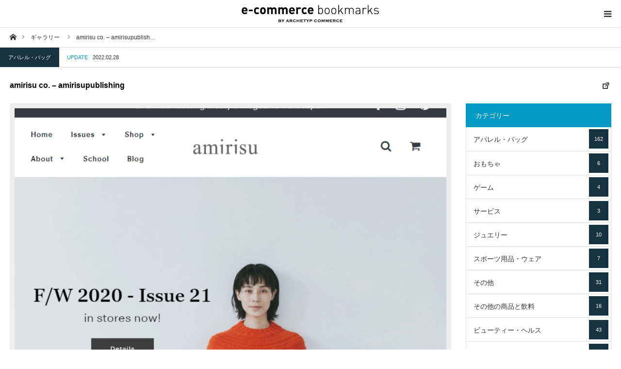

--- FILE ---
content_type: text/html; charset=UTF-8
request_url: https://gallery.commerce.archetyp.jp/gallery/amirisu/
body_size: 11248
content:
<!DOCTYPE html>
<html class="pc" lang="ja"
	prefix="og: https://ogp.me/ns#" >
<head prefix="og: http://ogp.me/ns# fb: http://ogp.me/ns/fb#">
<meta charset="UTF-8">
<!--[if IE]><meta http-equiv="X-UA-Compatible" content="IE=edge"><![endif]-->
<meta name="viewport" content="width=device-width">

<meta name="description" content="Shopifyで制作されたサイトのリンク集">
<meta property="og:type" content="article">
<meta property="og:url" content="https://gallery.commerce.archetyp.jp/gallery/amirisu/">
<meta property="og:title" content="amirisu co. – amirisupublishing - e-commerce bookmarks by ARCHETYP Commerce">
<meta property="og:description" content="Shopifyで制作されたサイトのリンク集">
<meta property="og:site_name" content="e-commerce bookmarks by ARCHETYP Commerce">
<meta property="og:image" content="https://gallery.commerce.archetyp.jp/cms/wp-content/uploads/2021/12/131_amirisu.png">
<meta property="og:image:secure_url" content="https://gallery.commerce.archetyp.jp/cms/wp-content/uploads/2021/12/131_amirisu.png"> 
<meta property="og:image:width" content="800"> 
<meta property="og:image:height" content="550">
<meta name="twitter:card" content="summary">
<meta name="twitter:site" content="@archetyp_ec">
<meta name="twitter:creator" content="archetyp_ec">
<meta name="twitter:title" content="amirisu co. – amirisupublishing - e-commerce bookmarks by ARCHETYP Commerce">
<meta property="twitter:description" content="Shopifyで制作されたサイトのリンク集">
<meta name="twitter:image:src" content="https://gallery.commerce.archetyp.jp/cms/wp-content/uploads/2021/12/131_amirisu.png">
<link rel="pingback" href="https://gallery.commerce.archetyp.jp/cms/xmlrpc.php">
<link rel="shortcut icon" href="https://gallery.commerce.archetyp.jp/cms/wp-content/uploads/2021/03/favicon.ico">

		<!-- All in One SEO 4.1.0.3 -->
		<title>amirisu co. – amirisupublishing - e-commerce bookmarks by ARCHETYP Commerce</title>
		<link rel="canonical" href="https://gallery.commerce.archetyp.jp/gallery/amirisu/" />
		<meta property="og:site_name" content="e-commerce bookmarks by ARCHETYP Commerce - Shopifyで制作されたサイトのリンク集" />
		<meta property="og:type" content="article" />
		<meta property="og:title" content="amirisu co. – amirisupublishing - e-commerce bookmarks by ARCHETYP Commerce" />
		<meta property="og:url" content="https://gallery.commerce.archetyp.jp/gallery/amirisu/" />
		<meta property="og:image" content="https://gallery.commerce.archetyp.jp/cms/wp-content/uploads/2021/03/アセット-1@2x-1.png" />
		<meta property="og:image:secure_url" content="https://gallery.commerce.archetyp.jp/cms/wp-content/uploads/2021/03/アセット-1@2x-1.png" />
		<meta property="og:image:width" content="568" />
		<meta property="og:image:height" content="80" />
		<meta property="article:published_time" content="2022-02-28T02:04:32Z" />
		<meta property="article:modified_time" content="2022-02-28T02:04:32Z" />
		<meta name="twitter:card" content="summary" />
		<meta name="twitter:domain" content="gallery.commerce.archetyp.jp" />
		<meta name="twitter:title" content="amirisu co. – amirisupublishing - e-commerce bookmarks by ARCHETYP Commerce" />
		<meta name="twitter:image" content="https://gallery.commerce.archetyp.jp/cms/wp-content/uploads/2021/03/アセット-1@2x-1.png" />
		<script type="application/ld+json" class="aioseo-schema">
			{"@context":"https:\/\/schema.org","@graph":[{"@type":"WebSite","@id":"https:\/\/gallery.commerce.archetyp.jp\/#website","url":"https:\/\/gallery.commerce.archetyp.jp\/","name":"e-commerce bookmarks by ARCHETYP Commerce","description":"Shopify\u3067\u5236\u4f5c\u3055\u308c\u305f\u30b5\u30a4\u30c8\u306e\u30ea\u30f3\u30af\u96c6","publisher":{"@id":"https:\/\/gallery.commerce.archetyp.jp\/#organization"}},{"@type":"Organization","@id":"https:\/\/gallery.commerce.archetyp.jp\/#organization","name":"e-commerce bookmarks by ARCHETYP Commerce","url":"https:\/\/gallery.commerce.archetyp.jp\/","logo":{"@type":"ImageObject","@id":"https:\/\/gallery.commerce.archetyp.jp\/#organizationLogo","url":"https:\/\/gallery.commerce.archetyp.jp\/cms\/wp-content\/uploads\/2021\/03\/\u30a2\u30bb\u30c3\u30c8-1@2x-1.png","width":"568","height":"80"},"image":{"@id":"https:\/\/gallery.commerce.archetyp.jp\/#organizationLogo"}},{"@type":"BreadcrumbList","@id":"https:\/\/gallery.commerce.archetyp.jp\/gallery\/amirisu\/#breadcrumblist","itemListElement":[{"@type":"ListItem","@id":"https:\/\/gallery.commerce.archetyp.jp\/#listItem","position":"1","item":{"@id":"https:\/\/gallery.commerce.archetyp.jp\/#item","name":"\u30db\u30fc\u30e0","description":"Shopify\u3067\u5236\u4f5c\u3055\u308c\u305f\u30b5\u30a4\u30c8\u306e\u30ea\u30f3\u30af\u96c6","url":"https:\/\/gallery.commerce.archetyp.jp\/"},"nextItem":"https:\/\/gallery.commerce.archetyp.jp\/gallery\/amirisu\/#listItem"},{"@type":"ListItem","@id":"https:\/\/gallery.commerce.archetyp.jp\/gallery\/amirisu\/#listItem","position":"2","item":{"@id":"https:\/\/gallery.commerce.archetyp.jp\/gallery\/amirisu\/#item","name":"amirisu co. \u2013 amirisupublishing","url":"https:\/\/gallery.commerce.archetyp.jp\/gallery\/amirisu\/"},"previousItem":"https:\/\/gallery.commerce.archetyp.jp\/#listItem"}]},{"@type":"Person","@id":"https:\/\/gallery.commerce.archetyp.jp\/author\/commerce_gallery_admin\/#author","url":"https:\/\/gallery.commerce.archetyp.jp\/author\/commerce_gallery_admin\/","name":"commerce_gallery_admin","image":{"@type":"ImageObject","@id":"https:\/\/gallery.commerce.archetyp.jp\/gallery\/amirisu\/#authorImage","url":"https:\/\/secure.gravatar.com\/avatar\/1aa90b99a7bcb59610988104bee31c64eaae24d98fc14bc076e83a1492f2be47?s=96&d=mm&r=g","width":"96","height":"96","caption":"commerce_gallery_admin"}},{"@type":"WebPage","@id":"https:\/\/gallery.commerce.archetyp.jp\/gallery\/amirisu\/#webpage","url":"https:\/\/gallery.commerce.archetyp.jp\/gallery\/amirisu\/","name":"amirisu co. \u2013 amirisupublishing - e-commerce bookmarks by ARCHETYP Commerce","inLanguage":"ja","isPartOf":{"@id":"https:\/\/gallery.commerce.archetyp.jp\/#website"},"breadcrumb":{"@id":"https:\/\/gallery.commerce.archetyp.jp\/gallery\/amirisu\/#breadcrumblist"},"author":"https:\/\/gallery.commerce.archetyp.jp\/gallery\/amirisu\/#author","creator":"https:\/\/gallery.commerce.archetyp.jp\/gallery\/amirisu\/#author","image":{"@type":"ImageObject","@id":"https:\/\/gallery.commerce.archetyp.jp\/#mainImage","url":"https:\/\/gallery.commerce.archetyp.jp\/cms\/wp-content\/uploads\/2021\/12\/131_amirisu.png","width":"800","height":"550"},"primaryImageOfPage":{"@id":"https:\/\/gallery.commerce.archetyp.jp\/gallery\/amirisu\/#mainImage"},"datePublished":"2022-02-28T02:04:32+09:00","dateModified":"2022-02-28T02:04:32+09:00"}]}
		</script>
		<!-- All in One SEO -->

<link rel="alternate" type="application/rss+xml" title="e-commerce bookmarks by ARCHETYP Commerce &raquo; フィード" href="https://gallery.commerce.archetyp.jp/feed/" />
<link rel="alternate" type="application/rss+xml" title="e-commerce bookmarks by ARCHETYP Commerce &raquo; コメントフィード" href="https://gallery.commerce.archetyp.jp/comments/feed/" />
<link rel="alternate" title="oEmbed (JSON)" type="application/json+oembed" href="https://gallery.commerce.archetyp.jp/wp-json/oembed/1.0/embed?url=https%3A%2F%2Fgallery.commerce.archetyp.jp%2Fgallery%2Famirisu%2F" />
<link rel="alternate" title="oEmbed (XML)" type="text/xml+oembed" href="https://gallery.commerce.archetyp.jp/wp-json/oembed/1.0/embed?url=https%3A%2F%2Fgallery.commerce.archetyp.jp%2Fgallery%2Famirisu%2F&#038;format=xml" />
		<!-- This site uses the Google Analytics by MonsterInsights plugin v7.17.0 - Using Analytics tracking - https://www.monsterinsights.com/ -->
		<!-- Note: MonsterInsights is not currently configured on this site. The site owner needs to authenticate with Google Analytics in the MonsterInsights settings panel. -->
					<!-- No UA code set -->
				<!-- / Google Analytics by MonsterInsights -->
		<style id='wp-img-auto-sizes-contain-inline-css' type='text/css'>
img:is([sizes=auto i],[sizes^="auto," i]){contain-intrinsic-size:3000px 1500px}
/*# sourceURL=wp-img-auto-sizes-contain-inline-css */
</style>
<link rel='stylesheet' id='style-css' href='https://gallery.commerce.archetyp.jp/cms/wp-content/themes/styly_tcd052/style.css?ver=1.6' type='text/css' media='all' />
<style id='wp-block-library-inline-css' type='text/css'>
:root{--wp-block-synced-color:#7a00df;--wp-block-synced-color--rgb:122,0,223;--wp-bound-block-color:var(--wp-block-synced-color);--wp-editor-canvas-background:#ddd;--wp-admin-theme-color:#007cba;--wp-admin-theme-color--rgb:0,124,186;--wp-admin-theme-color-darker-10:#006ba1;--wp-admin-theme-color-darker-10--rgb:0,107,160.5;--wp-admin-theme-color-darker-20:#005a87;--wp-admin-theme-color-darker-20--rgb:0,90,135;--wp-admin-border-width-focus:2px}@media (min-resolution:192dpi){:root{--wp-admin-border-width-focus:1.5px}}.wp-element-button{cursor:pointer}:root .has-very-light-gray-background-color{background-color:#eee}:root .has-very-dark-gray-background-color{background-color:#313131}:root .has-very-light-gray-color{color:#eee}:root .has-very-dark-gray-color{color:#313131}:root .has-vivid-green-cyan-to-vivid-cyan-blue-gradient-background{background:linear-gradient(135deg,#00d084,#0693e3)}:root .has-purple-crush-gradient-background{background:linear-gradient(135deg,#34e2e4,#4721fb 50%,#ab1dfe)}:root .has-hazy-dawn-gradient-background{background:linear-gradient(135deg,#faaca8,#dad0ec)}:root .has-subdued-olive-gradient-background{background:linear-gradient(135deg,#fafae1,#67a671)}:root .has-atomic-cream-gradient-background{background:linear-gradient(135deg,#fdd79a,#004a59)}:root .has-nightshade-gradient-background{background:linear-gradient(135deg,#330968,#31cdcf)}:root .has-midnight-gradient-background{background:linear-gradient(135deg,#020381,#2874fc)}:root{--wp--preset--font-size--normal:16px;--wp--preset--font-size--huge:42px}.has-regular-font-size{font-size:1em}.has-larger-font-size{font-size:2.625em}.has-normal-font-size{font-size:var(--wp--preset--font-size--normal)}.has-huge-font-size{font-size:var(--wp--preset--font-size--huge)}.has-text-align-center{text-align:center}.has-text-align-left{text-align:left}.has-text-align-right{text-align:right}.has-fit-text{white-space:nowrap!important}#end-resizable-editor-section{display:none}.aligncenter{clear:both}.items-justified-left{justify-content:flex-start}.items-justified-center{justify-content:center}.items-justified-right{justify-content:flex-end}.items-justified-space-between{justify-content:space-between}.screen-reader-text{border:0;clip-path:inset(50%);height:1px;margin:-1px;overflow:hidden;padding:0;position:absolute;width:1px;word-wrap:normal!important}.screen-reader-text:focus{background-color:#ddd;clip-path:none;color:#444;display:block;font-size:1em;height:auto;left:5px;line-height:normal;padding:15px 23px 14px;text-decoration:none;top:5px;width:auto;z-index:100000}html :where(.has-border-color){border-style:solid}html :where([style*=border-top-color]){border-top-style:solid}html :where([style*=border-right-color]){border-right-style:solid}html :where([style*=border-bottom-color]){border-bottom-style:solid}html :where([style*=border-left-color]){border-left-style:solid}html :where([style*=border-width]){border-style:solid}html :where([style*=border-top-width]){border-top-style:solid}html :where([style*=border-right-width]){border-right-style:solid}html :where([style*=border-bottom-width]){border-bottom-style:solid}html :where([style*=border-left-width]){border-left-style:solid}html :where(img[class*=wp-image-]){height:auto;max-width:100%}:where(figure){margin:0 0 1em}html :where(.is-position-sticky){--wp-admin--admin-bar--position-offset:var(--wp-admin--admin-bar--height,0px)}@media screen and (max-width:600px){html :where(.is-position-sticky){--wp-admin--admin-bar--position-offset:0px}}
/*wp_block_styles_on_demand_placeholder:697656a1e3ef3*/
/*# sourceURL=wp-block-library-inline-css */
</style>
<style id='classic-theme-styles-inline-css' type='text/css'>
/*! This file is auto-generated */
.wp-block-button__link{color:#fff;background-color:#32373c;border-radius:9999px;box-shadow:none;text-decoration:none;padding:calc(.667em + 2px) calc(1.333em + 2px);font-size:1.125em}.wp-block-file__button{background:#32373c;color:#fff;text-decoration:none}
/*# sourceURL=/wp-includes/css/classic-themes.min.css */
</style>
<script type="text/javascript" src="https://gallery.commerce.archetyp.jp/cms/wp-includes/js/jquery/jquery.min.js?ver=3.7.1" id="jquery-core-js"></script>
<script type="text/javascript" src="https://gallery.commerce.archetyp.jp/cms/wp-includes/js/jquery/jquery-migrate.min.js?ver=3.4.1" id="jquery-migrate-js"></script>
<link rel="https://api.w.org/" href="https://gallery.commerce.archetyp.jp/wp-json/" /><link rel='shortlink' href='https://gallery.commerce.archetyp.jp/?p=682' />

<link rel="stylesheet" href="https://gallery.commerce.archetyp.jp/cms/wp-content/themes/styly_tcd052/css/design-plus.css?ver=1.6">
<link rel="stylesheet" href="https://gallery.commerce.archetyp.jp/cms/wp-content/themes/styly_tcd052/css/sns-botton.css?ver=1.6">
<link rel="stylesheet" media="screen and (max-width:1280px)" href="https://gallery.commerce.archetyp.jp/cms/wp-content/themes/styly_tcd052/css/responsive.css?ver=1.6">
<link rel="stylesheet" media="screen and (max-width:1280px)" href="https://gallery.commerce.archetyp.jp/cms/wp-content/themes/styly_tcd052/css/footer-bar.css?ver=1.6">

<script src="https://gallery.commerce.archetyp.jp/cms/wp-content/themes/styly_tcd052/js/jquery.easing.1.4.js?ver=1.6"></script>
<script src="https://gallery.commerce.archetyp.jp/cms/wp-content/themes/styly_tcd052/js/jscript.js?ver=1.6"></script>
<script src="https://gallery.commerce.archetyp.jp/cms/wp-content/themes/styly_tcd052/js/comment.js?ver=1.6"></script>
<script src="https://gallery.commerce.archetyp.jp/cms/wp-content/themes/styly_tcd052/js/footer-bar.js?ver=1.6"></script>

<script src="https://gallery.commerce.archetyp.jp/cms/wp-content/themes/styly_tcd052/js/header_fix.js?ver=1.6"></script>

<style type="text/css">

body, input, textarea { font-family: "Segoe UI", Verdana, "游ゴシック", YuGothic, "Hiragino Kaku Gothic ProN", Meiryo, sans-serif; }

.rich_font { font-family: "Hiragino Sans", "ヒラギノ角ゴ ProN", "Hiragino Kaku Gothic ProN", "游ゴシック", YuGothic, "メイリオ", Meiryo, sans-serif; font-weight: 500; }



body { font-size:14px; }



#post_title { font-size:22px; }
.post_content { font-size:14px; }
.mobile #post_title { font-size:16px; }
.mobile .post_content { font-size:14px; }
body.page #post_title { font-size:42px; }
.c-pw__btn { background: #049ac3; }
.post_content a, .post_content a:hover { color: #049ac3; }


#related_post li a.image, .styled_post_list1 .image, .styled_post_list3 .image, .widget_tab_post_list .image, #cpt_list .image, #blog_list .image, #news_archive_list .image, #footer_slider .image, .page_post_list .image {
  overflow: hidden;
}
#related_post li a.image img, .styled_post_list1 .image img, .styled_post_list3 .image img, .widget_tab_post_list .image img, #cpt_list .image img, #blog_list .image img, #news_archive_list .image img, #footer_slider .image img, .page_post_list .image img {
  width:100%; height:auto;
  -webkit-transition: transform  0.5s ease; -moz-transition: transform  0.5s ease; transition: transform  0.5s ease;
}
#related_post li a.image:hover img, .styled_post_list1 .image:hover img, .styled_post_list3 .image:hover img, .widget_tab_post_list .image:hover img, #cpt_list .item:hover .image img, #blog_list .image:hover img, #news_archive_list .image:hover img, #footer_slider .image:hover img, .page_post_list .image:hover img {
  -webkit-transform: scale(1.2);
  -moz-transform: scale(1.2);
  -ms-transform: scale(1.2);
  -o-transform: scale(1.2);
  transform: scale(1.2);
}

a:hover, #blog_list .meta a:hover, #page_header .headline, #related_post li .title a:hover, .side_widget .styled_post_list1 .title:hover, #comment_headline, .page_post_list .meta a:hover, .page_post_list .headline, .header_slider_button_prev:hover:before, .header_slider_button_next:hover:before,
  #header_menu li.current-menu-item a, #profile_page_top .user_name, .styled_post_list3 .meta li a:hover, #post_meta_top .date span,
    .slider_main .caption .title a:hover, #news_list .title a:hover, #news_list .date, #news_ticker .button a:hover:after, #cpt_list .data a:hover, .pc #header .logo a:hover, #comment_header ul li a:hover, #header_text .logo a:hover, #bread_crumb li.home a:hover:before, #bread_crumb li a:hover, .page #post_title, #post_title_area .meta li a:hover
      { color: #049ac3; }

.side_headline, .slider_main .caption .title a:after, #cpt_list .data li a:hover, #cpt_list .link_button li.link2 a:hover, #return_top a, .next_page_link a:hover, .collapse_category_list li a:hover .count, .slick-arrow:hover, .page_navi span.current, .pb_spec_table_button a:hover,
  #wp-calendar td a:hover, #wp-calendar #prev a:hover, #wp-calendar #next a:hover, .widget_search #searchsubmit:hover, .side_widget.google_search #searchsubmit:hover, .tcd_category_list li a:hover .count,
    #submit_comment:hover, #comment_header ul li a:hover, #comment_header ul li.comment_switch_active a, #comment_header #comment_closed p, #related_post .headline, #previous_next_page a:hover, #post_pagination p, #post_meta_top .category a:hover, #cpt_single_url_button a:hover,
      #link_menu_button:hover, #link_menu_button.active, .mobile #menu_button:hover, .mobile #global_menu li a:hover, .mobile .home_menu:hover, .tcd_user_profile_widget .button a:hover, #return_top_mobile a:hover, .footer_blog_button, #single_news_list h3, #mobile_menu .close_button:hover, .mobile #translated_sites li a:hover
        { background-color: #049ac3 !important; }

#comment_textarea textarea:focus, #guest_info input:focus, #comment_header ul li a:hover, #comment_header ul li.comment_switch_active a, #comment_header #comment_closed p, .page_navi span.current, #post_pagination p, #cpt_single_url_button a:hover
  { border-color: #049ac3; }

#comment_header ul li.comment_switch_active a:after, #comment_header #comment_closed p:after
  { border-color: #049ac3 transparent transparent transparent; }

.collapse_category_list li a:before { border-color: transparent transparent transparent #049ac3; }

.slider_nav .swiper-slide-active, .slider_nav .swiper-slide:hover { box-shadow:inset 0 0 0 5px #049ac3; }

#single_news_list .link:hover, #single_news_list .link:hover:after { color: #18323f; }

.pc #global_menu > ul > li.active > a, .pc #global_menu a:hover, .pc #global_menu > ul > li.active > a, .pc #global_menu ul ul a, #return_top a:hover, .slider_main .caption .title a:hover:after, #cpt_list .title a:hover, #cpt_list .link_button li.link1 a:hover, .page_navi a:hover, .footer_blog_button:hover,
  #post_pagination a:hover, .tcd_category_list li a .count, #slide_menu a span.count, #post_meta_top .category a, #cpt_archive_bread_crumb .post_count, .tcdw_custom_drop_menu a:hover
    { background-color: #18323f !important; }

.page_navi a:hover, #post_pagination a:hover, .tcdw_custom_drop_menu a:hover
  { border-color: #18323f !important; }

.post_content a { color: #049ac3; }

#cpt_slider_wrap { background: #eeeeee; }

@media screen and (max-width:550px) {
  #cpt_archive_bread_crumb .taxonomy_name { background-color: #049ac3 !important; }
}

.archive_headline { color: #D80C49; }

#header_search .header_search_submit { background-color:#ffffff; }
#header_search .header_search_submit:hover { background-color:#18323f; }
#header_search_form { background:rgba(255,255,255,0.9); }


.pc #global_menu_wrap { background-color: #070100; }
.pc #global_menu > ul > li > a, .pc .header_fix #header_top {
  background-color: #070100;
  color: #FFFFFF;
}
.pc .header_fix #header_top { border-bottom:none; }
.pc #global_menu ul ul a:hover, #slide_menu a:hover { background-color: #070100 !important; }
.pc .header_fix #header { background-color:rgba(7,1,0,0.5); }
.pc .header_fix #global_menu > ul > li > a { background:none; }
#slide_menu a { color: #FFFFFF; }

#slide_menu li { width:20%; }

#cpt_list_wrap { background:#eeeeee; }
#cpt_list .title a { font-size:14px !important; background:#ffffff !important; color:#333333 !important; }
#cpt_list .title a:hover { background:#049ac3 !important; color:#ffffff !important; }
#cpt_list .link_button li.link1 a, #cpt_list .data li.link1 a { font-size:12px !important; background:#ffffff !important; color:#333333 !important; }
#cpt_list .link_button li.link1 a:hover, #cpt_list .data li.link1 a:hover { background:#049ac3 !important; color:#ffffff !important; }
#cpt_list .data li.link1 a:after { color:#333333 !important; }
#cpt_list .data li.link1 a:hover:after { color:#ffffff !important; }
#cpt_list .link_button li.link2 a, #cpt_list .data li.link2 a { font-size:12px !important; background:#ffffff !important; color:#333333 !important; }
#cpt_list .link_button li.link2 a:hover, #cpt_list .data li.link2 a:hover { background:#049ac3 !important; color:#ffffff !important; }
#cpt_list .data li.link2 a:after { color:#333333 !important; }
#cpt_list .data li.link2 a:hover:after { color:#ffffff !important; }
#cpt_list .pr .title a { font-size:14px !important; background:#ffffff !important; color:#333333 !important; }
#cpt_list .pr .title a:hover { background:#049ac3 !important; color:#ffffff !important; }
#cpt_list .pr .link_button li a { font-size:12px !important; }
#cpt_list .pr .link_button li a, #cpt_list .pr .data li a { background:#ffffff !important; color:#333333 !important; }
#cpt_list .pr .link_button li a:hover, #cpt_list .pr .data li a:hover { background:#049ac3 !important; color:#ffffff !important; }
#cpt_list .pr .data li a:after { color:#333333 !important; }
#cpt_list .pr .data li a:hover:after { color:#ffffff !important; }
#cpt_list .pr .pr_label { font-size:11px !important; background:#333333 !important; color:#ffffff !important; }








</style>



<style type="text/css"></style>		<style type="text/css" id="wp-custom-css">
			#header_innre{
	padding:1rem　０;
}

#tagline {
	padding-top:0.5rem;
}

#previous_next_page{
	display:none;
}

.slider_main .caption_area{
	background:rgba(255,255,255,0.8)
}

#mobile_menu #global_menu .child_menu_button .icon:before{
width: 23px;
height: 23px;
}

#cpt_list .data li.link1 a:after{
	left:13px;
}

#cpt_list .data li.link2 a:after{
	left: 15px;
}

#header_search .header_search_submit{
	background-color:none;
}

#header_search .header_search_submit{
	background:#049ac3;
}

/* ul.tcd_category_list:not(:first-child){
	margin-bottom:50px;
	border-top: 2px solid #ddd;
} */		</style>
		<!-- Global site tag (gtag.js) - Google Analytics -->
<script async src="https://www.googletagmanager.com/gtag/js?id=G-EFJDTHXHPL"></script>
<script>
  window.dataLayer = window.dataLayer || [];
  function gtag(){dataLayer.push(arguments);}
  gtag('js', new Date());

  gtag('config', 'G-EFJDTHXHPL');
</script>
</head>
<body data-rsssl=1 id="body" class="wp-singular gallery-template-default single single-gallery postid-682 wp-theme-styly_tcd052 cpt fix_top mobile_header_fix has_header_search">


<div id="container">

 <div id="header_top">

 <div id="header">
  <div id="header_inner" class="clearfix">
   <div id="logo_image">
 <h1 class="logo">
  <a href="https://gallery.commerce.archetyp.jp/" title="e-commerce bookmarks by ARCHETYP Commerce">
      <img class="pc_logo_image" src="https://gallery.commerce.archetyp.jp/cms/wp-content/uploads/2021/03/アセット-1@2x-1.png?1769363105" alt="e-commerce bookmarks by ARCHETYP Commerce" title="e-commerce bookmarks by ARCHETYP Commerce" width="284" height="40" />
         <img class="mobile_logo_image" src="https://gallery.commerce.archetyp.jp/cms/wp-content/uploads/2021/03/アセット-1@2x-1.png?1769363105" alt="e-commerce bookmarks by ARCHETYP Commerce" title="e-commerce bookmarks by ARCHETYP Commerce" width="284" height="40" />
     </a>
 </h1>
 <h2 id="tagline" style="font-size:12px;">Shopifyで制作されたサイトのリンク集</h2></div>
         <a href="#" id="menu_button"><span>menu</span></a>  </div><!-- END #header_inner -->
 </div><!-- END #header -->

  <div id="global_menu_wrap">
  <div id="global_menu">
   <ul id="menu-%e3%82%b0%e3%83%ad%e3%83%bc%e3%83%90%e3%83%ab%e3%83%a1%e3%83%8b%e3%83%a5%e3%83%bc" class="menu"><li id="menu-item-27" class="menu-item menu-item-type-post_type menu-item-object-page menu-item-home menu-item-27"><a href="https://gallery.commerce.archetyp.jp/">TOP</a></li>
<li id="menu-item-57" class="menu-item menu-item-type-post_type menu-item-object-page menu-item-57"><a href="https://gallery.commerce.archetyp.jp/about/">ABOUT</a></li>
<li id="custom-taxonomy-menu1" class="custom-taxonomy-menu custom-taxonomy-menu-item menu-item menu-item-type-custom-taxonomy menu-item-object-custom-taxonomy menu-item-has-children menu-item-35"><a href="#">CATEGORY</a>
<ul id="custom-taxonomy-sub-menu1" class="sub-menu custom-taxonomy-sub-menu">
	<li class="custom-taxonomy-sub-menu-item menu-item menu-item-type-taxonomy menu-item-object-cpt_cat1"><a href="https://gallery.commerce.archetyp.jp/cpt_cat1/fashion/">アパレル・バッグ<span class="count">162</span></a></li>
	<li class="custom-taxonomy-sub-menu-item menu-item menu-item-type-taxonomy menu-item-object-cpt_cat1"><a href="https://gallery.commerce.archetyp.jp/cpt_cat1/toy/">おもちゃ<span class="count">6</span></a></li>
	<li class="custom-taxonomy-sub-menu-item menu-item menu-item-type-taxonomy menu-item-object-cpt_cat1"><a href="https://gallery.commerce.archetyp.jp/cpt_cat1/games/">ゲーム<span class="count">4</span></a></li>
	<li class="custom-taxonomy-sub-menu-item menu-item menu-item-type-taxonomy menu-item-object-cpt_cat1"><a href="https://gallery.commerce.archetyp.jp/cpt_cat1/service/">サービス<span class="count">3</span></a></li>
	<li class="custom-taxonomy-sub-menu-item menu-item menu-item-type-taxonomy menu-item-object-cpt_cat1"><a href="https://gallery.commerce.archetyp.jp/cpt_cat1/jewelry/">ジュエリー<span class="count">10</span></a></li>
	<li class="custom-taxonomy-sub-menu-item menu-item menu-item-type-taxonomy menu-item-object-cpt_cat1"><a href="https://gallery.commerce.archetyp.jp/cpt_cat1/sports/">スポーツ用品・ウェア<span class="count">7</span></a></li>
	<li class="custom-taxonomy-sub-menu-item menu-item menu-item-type-taxonomy menu-item-object-cpt_cat1"><a href="https://gallery.commerce.archetyp.jp/cpt_cat1/other/">その他<span class="count">31</span></a></li>
	<li class="custom-taxonomy-sub-menu-item menu-item menu-item-type-taxonomy menu-item-object-cpt_cat1"><a href="https://gallery.commerce.archetyp.jp/cpt_cat1/other-2/">その他の商品と飲料<span class="count">16</span></a></li>
	<li class="custom-taxonomy-sub-menu-item menu-item menu-item-type-taxonomy menu-item-object-cpt_cat1"><a href="https://gallery.commerce.archetyp.jp/cpt_cat1/beauty/">ビューティー・ヘルス<span class="count">43</span></a></li>
	<li class="custom-taxonomy-sub-menu-item menu-item menu-item-type-taxonomy menu-item-object-cpt_cat1"><a href="https://gallery.commerce.archetyp.jp/cpt_cat1/pet/">ペット<span class="count">11</span></a></li>
	<li class="custom-taxonomy-sub-menu-item menu-item menu-item-type-taxonomy menu-item-object-cpt_cat1"><a href="https://gallery.commerce.archetyp.jp/cpt_cat1/publication/">出版・印刷<span class="count">2</span></a></li>
	<li class="custom-taxonomy-sub-menu-item menu-item menu-item-type-taxonomy menu-item-object-cpt_cat1"><a href="https://gallery.commerce.archetyp.jp/cpt_cat1/furniture/">家具・インテリア<span class="count">14</span></a></li>
	<li class="custom-taxonomy-sub-menu-item menu-item menu-item-type-taxonomy menu-item-object-cpt_cat1"><a href="https://gallery.commerce.archetyp.jp/cpt_cat1/handmade-products/">手作り商品<span class="count">5</span></a></li>
	<li class="custom-taxonomy-sub-menu-item menu-item menu-item-type-taxonomy menu-item-object-cpt_cat1"><a href="https://gallery.commerce.archetyp.jp/cpt_cat1/painting/">絵画<span class="count">2</span></a></li>
	<li class="custom-taxonomy-sub-menu-item menu-item menu-item-type-taxonomy menu-item-object-cpt_cat1"><a href="https://gallery.commerce.archetyp.jp/cpt_cat1/car-bike-bicycle/">自動車・バイク・自転車<span class="count">4</span></a></li>
	<li class="custom-taxonomy-sub-menu-item menu-item menu-item-type-taxonomy menu-item-object-cpt_cat1"><a href="https://gallery.commerce.archetyp.jp/cpt_cat1/general-merchandise/">雑貨・文房具<span class="count">11</span></a></li>
	<li class="custom-taxonomy-sub-menu-item menu-item menu-item-type-taxonomy menu-item-object-cpt_cat1"><a href="https://gallery.commerce.archetyp.jp/cpt_cat1/electrical-appliances/">電化製品・ｶﾒﾗ・ｽﾏﾎ<span class="count">12</span></a></li>
	<li class="custom-taxonomy-sub-menu-item menu-item menu-item-type-taxonomy menu-item-object-cpt_cat1"><a href="https://gallery.commerce.archetyp.jp/cpt_cat1/tableware/">食器・調理用具<span class="count">8</span></a></li>
	<li class="custom-taxonomy-sub-menu-item menu-item menu-item-type-taxonomy menu-item-object-cpt_cat1"><a href="https://gallery.commerce.archetyp.jp/cpt_cat1/grocery/">食料品<span class="count">86</span></a></li>
</ul>
</li>
<li id="menu-item-56" class="menu-item menu-item-type-custom menu-item-object-custom menu-item-56"><a target="_blank" href="https://www.archetyp.jp/contact/">CONTACT</a></li>
</ul>  </div>
   </div>
 
 </div><!-- END #header_top -->

 
 <div id="main_contents" class="clearfix">

<div id="bread_crumb">

<ul class="clearfix" itemscope itemtype="http://schema.org/BreadcrumbList">
 <li itemprop="itemListElement" itemscope itemtype="http://schema.org/ListItem" class="home"><a itemprop="item" href="https://gallery.commerce.archetyp.jp/"><span itemprop="name">ホーム</span></a><meta itemprop="position" content="1"></li>
 <li itemprop="itemListElement" itemscope itemtype="http://schema.org/ListItem"><a itemprop="item" href="https://gallery.commerce.archetyp.jp/gallery/"><span itemprop="name">ギャラリー</span></a><meta itemprop="position" content="2"></li>
 <li class="last" itemprop="itemListElement" itemscope itemtype="http://schema.org/ListItem"><span itemprop="name">amirisu co. – amirisupublish…</span><meta itemprop="position" content="3"></li>
</ul>

</div>
<div id="main_col" class="clearfix">

 
  <ul id="post_meta_top" class="clearfix">
  <li class="category clearfix"><a href="https://gallery.commerce.archetyp.jp/cpt_cat1/fashion/">アパレル・バッグ</a>
</li>  <li class="date"><span>UPDATE</span><time class="entry-date updated" datetime="2022-02-28T11:04:32+09:00">2022.02.28</time></li> </ul>
 
 <div id="cpt_single_title_area" class="clearfix">
  <h2 id="post_title" class="rich_font">amirisu co. – amirisupublishing</h2>
    <p id="cpt_single_url_button"><a href="https://www.amirisu.com/" target="_blank"><span>外部ページURL</span></a></p>
   </div>

 <div id="left_col">

  <article id="article">

        <div id="cpt_slider_wrap">
     <div id="cpt_slider" class="one_image">
      <div class="item" style="background:url(https://gallery.commerce.archetyp.jp/cms/wp-content/uploads/2021/12/131_amirisu.png) no-repeat center center; background-size:cover;"></div>                                   </div><!-- END #cpt_slider -->
        </div><!-- END #cpt_slider_wrap -->
     
      
   <div class="post_content clearfix">
           </div>

      <div id="cpt_data">
    <dl class="clearfix">
          <dt>URL</dt>
     <dd><a href="https://www.amirisu.com/" target="_blank">https://www.amirisu.com/</a></dd>
          <dt>業種</dt>
<dd>
<a href="https://gallery.commerce.archetyp.jp/cpt_cat1/fashion/">アパレル・バッグ</a>
</dd>
          <dt>テーマ</dt>     <dd>Flow theme</dd>          <dt>アプリ</dt>     <dd>ー</dd>          <dt>制作会社</dt>     <dd>ー</dd>         </dl>
   </div><!-- END #cat_data_list-->
   
      <div id="single_share_bottom" class="cpt_single_share clearfix">
    <div class="share-type1 share-btm">
 
	<div class="sns mt10 mb45">
		<ul class="type1 clearfix">
			<li class="twitter">
				<a href="http://twitter.com/share?text=amirisu+co.+%E2%80%93+amirisupublishing&url=https%3A%2F%2Fgallery.commerce.archetyp.jp%2Fgallery%2Famirisu%2F&via=&tw_p=tweetbutton&related=" onclick="javascript:window.open(this.href, '', 'menubar=no,toolbar=no,resizable=yes,scrollbars=yes,height=400,width=600');return false;"><i class="icon-twitter"></i><span class="ttl">Tweet</span><span class="share-count"></span></a>
			</li>
			<li class="facebook">
				<a href="//www.facebook.com/sharer/sharer.php?u=https://gallery.commerce.archetyp.jp/gallery/amirisu/&amp;t=amirisu+co.+%E2%80%93+amirisupublishing" class="facebook-btn-icon-link" target="blank" rel="nofollow"><i class="icon-facebook"></i><span class="ttl">Share</span><span class="share-count"></span></a>
			</li>
			<li class="googleplus">
				<a href="https://plus.google.com/share?url=https%3A%2F%2Fgallery.commerce.archetyp.jp%2Fgallery%2Famirisu%2F" onclick="javascript:window.open(this.href, '', 'menubar=no,toolbar=no,resizable=yes,scrollbars=yes,height=600,width=500');return false;"><i class="icon-google-plus"></i><span class="ttl">+1</span><span class="share-count"></span></a>
			</li>
			<li class="hatebu">
				<a href="http://b.hatena.ne.jp/add?mode=confirm&url=https%3A%2F%2Fgallery.commerce.archetyp.jp%2Fgallery%2Famirisu%2F" onclick="javascript:window.open(this.href, '', 'menubar=no,toolbar=no,resizable=yes,scrollbars=yes,height=400,width=510');return false;" ><i class="icon-hatebu"></i><span class="ttl">Hatena</span><span class="share-count"></span></a>
			</li>
			<li class="pocket">
				<a href="http://getpocket.com/edit?url=https%3A%2F%2Fgallery.commerce.archetyp.jp%2Fgallery%2Famirisu%2F&title=amirisu+co.+%E2%80%93+amirisupublishing" target="blank"><i class="icon-pocket"></i><span class="ttl">Pocket</span><span class="share-count"></span></a>
			</li>
			<li class="rss">
				<a href="https://gallery.commerce.archetyp.jp/feed/" target="blank"><i class="icon-rss"></i><span class="ttl">RSS</span></a>
			</li>
			<li class="feedly">
				<a href="http://feedly.com/index.html#subscription%2Ffeed%2Fhttps://gallery.commerce.archetyp.jp/feed/" target="blank"><i class="icon-feedly"></i><span class="ttl">feedly</span><span class="share-count"></span></a>
			</li>
			<li class="pinterest">
				<a rel="nofollow" target="_blank" href="https://www.pinterest.com/pin/create/button/?url=https%3A%2F%2Fgallery.commerce.archetyp.jp%2Fgallery%2Famirisu%2F&media=https://gallery.commerce.archetyp.jp/cms/wp-content/uploads/2021/12/131_amirisu.png&description=amirisu+co.+%E2%80%93+amirisupublishing"><i class="icon-pinterest"></i><span class="ttl">Pin&nbsp;it</span></a>
			</li>
		</ul>
	</div>
</div>
   </div>
   
      <div id="previous_next_post" class="clearfix cpt_prev_next_post">
    <div class='prev_post'><a href='https://gallery.commerce.archetyp.jp/gallery/liv-japan/' title='YUGEN | お茶、日本伝統品の通販 – YUGEN ONLINE STORE'><span class='title'>YUGEN | お茶、日本伝統品の通販 – YUGEN ONLINE STORE</span><span class='nav'>前の記事</span></a></div>
<div class='next_post'><a href='https://gallery.commerce.archetyp.jp/gallery/kimonono/' title='Kimonono'><span class='title'>Kimonono</span><span class='nav'>次の記事</span></a></div>
   </div>
   
  </article><!-- END #article -->

  
 </div><!-- END #left_col -->

  <div id="side_col">
  <div class="side_widget clearfix tcdw_taxonomy_list_widget" id="tcdw_taxonomy_list_widget-2">
<h3 class="side_headline rich_font"><span>カテゴリー</span></h3><ul class="tcd_category_list clearfix">
 	<li class="cat-item cat-item-6"><a href="https://gallery.commerce.archetyp.jp/cpt_cat1/fashion/">アパレル・バッグ <span class="count">162</span></a>
</li>
	<li class="cat-item cat-item-24"><a href="https://gallery.commerce.archetyp.jp/cpt_cat1/toy/">おもちゃ <span class="count">6</span></a>
</li>
	<li class="cat-item cat-item-26"><a href="https://gallery.commerce.archetyp.jp/cpt_cat1/games/">ゲーム <span class="count">4</span></a>
</li>
	<li class="cat-item cat-item-22"><a href="https://gallery.commerce.archetyp.jp/cpt_cat1/service/">サービス <span class="count">3</span></a>
</li>
	<li class="cat-item cat-item-16"><a href="https://gallery.commerce.archetyp.jp/cpt_cat1/jewelry/">ジュエリー <span class="count">10</span></a>
</li>
	<li class="cat-item cat-item-30"><a href="https://gallery.commerce.archetyp.jp/cpt_cat1/sports/">スポーツ用品・ウェア <span class="count">7</span></a>
</li>
	<li class="cat-item cat-item-17"><a href="https://gallery.commerce.archetyp.jp/cpt_cat1/other/">その他 <span class="count">31</span></a>
</li>
	<li class="cat-item cat-item-18"><a href="https://gallery.commerce.archetyp.jp/cpt_cat1/other-2/">その他の商品と飲料 <span class="count">16</span></a>
</li>
	<li class="cat-item cat-item-27"><a href="https://gallery.commerce.archetyp.jp/cpt_cat1/beauty/">ビューティー・ヘルス <span class="count">43</span></a>
</li>
	<li class="cat-item cat-item-33"><a href="https://gallery.commerce.archetyp.jp/cpt_cat1/pet/">ペット <span class="count">11</span></a>
</li>
	<li class="cat-item cat-item-34"><a href="https://gallery.commerce.archetyp.jp/cpt_cat1/publication/">出版・印刷 <span class="count">2</span></a>
</li>
	<li class="cat-item cat-item-7"><a href="https://gallery.commerce.archetyp.jp/cpt_cat1/furniture/">家具・インテリア <span class="count">14</span></a>
</li>
	<li class="cat-item cat-item-15"><a href="https://gallery.commerce.archetyp.jp/cpt_cat1/handmade-products/">手作り商品 <span class="count">5</span></a>
</li>
	<li class="cat-item cat-item-19"><a href="https://gallery.commerce.archetyp.jp/cpt_cat1/painting/">絵画 <span class="count">2</span></a>
</li>
	<li class="cat-item cat-item-32"><a href="https://gallery.commerce.archetyp.jp/cpt_cat1/car-bike-bicycle/">自動車・バイク・自転車 <span class="count">4</span></a>
</li>
	<li class="cat-item cat-item-29"><a href="https://gallery.commerce.archetyp.jp/cpt_cat1/general-merchandise/">雑貨・文房具 <span class="count">11</span></a>
</li>
	<li class="cat-item cat-item-14"><a href="https://gallery.commerce.archetyp.jp/cpt_cat1/electrical-appliances/">電化製品・ｶﾒﾗ・ｽﾏﾎ <span class="count">12</span></a>
</li>
	<li class="cat-item cat-item-31"><a href="https://gallery.commerce.archetyp.jp/cpt_cat1/tableware/">食器・調理用具 <span class="count">8</span></a>
</li>
	<li class="cat-item cat-item-5"><a href="https://gallery.commerce.archetyp.jp/cpt_cat1/grocery/">食料品 <span class="count">86</span></a>
</li>
</ul>
</div>
 </div>
 
</div><!-- END #main_col -->

<div id="cpt_list_wrap">
 <div id="cpt_list" class="clearfix">
    <article class="item">
   <h4 class="title"><a href="https://gallery.commerce.archetyp.jp/gallery/americanragcie/" title="AMERICAN RAG CIE（アメリカンラグシー公式オンラインストア）">AMERICAN RAG CIE（アメリカンラグシー公式オンラインストア）</a></h4>
      <a class="image" href="https://gallery.commerce.archetyp.jp/gallery/americanragcie/" title="AMERICAN RAG CIE（アメリカンラグシー公式オンラインストア）"><img width="630" height="440" src="https://gallery.commerce.archetyp.jp/cms/wp-content/uploads/2024/06/470_americanragcie.png-630x440.png" class="attachment-size3 size-size3 wp-post-image" alt="AMERICAN RAG CIE（アメリカンラグシー公式オンラインストア）キャプチャー" decoding="async" loading="lazy" srcset="https://gallery.commerce.archetyp.jp/cms/wp-content/uploads/2024/06/470_americanragcie.png-630x440.png 630w, https://gallery.commerce.archetyp.jp/cms/wp-content/uploads/2024/06/470_americanragcie.png-315x220.png 315w, https://gallery.commerce.archetyp.jp/cms/wp-content/uploads/2024/06/470_americanragcie.png-385x270.png 385w" sizes="auto, (max-width: 630px) 100vw, 630px" /></a>
   <div class="data">
    <div class="data_inner">
     <p class="date"><span>Update:</span><time class="entry-date updated" datetime="2024-08-08T10:28:56+09:00">2024.08.08</time></p>     <p class="category"><span>Category:</span><a href="https://gallery.commerce.archetyp.jp/cpt_cat1/fashion/">アパレル・バッグ</a>
</p>     <ul class="clearfix">
      <li class="link1" ><a href="https://gallery.commerce.archetyp.jp/gallery/americanragcie/" title="AMERICAN RAG CIE（アメリカンラグシー公式オンラインストア）"><span>Detail</span></a></li>
      <li class="link2"><a href="https://americanragcie.jp/" target="_blank"><span>Visit</span></a></li>     </ul>
    </div>
   </div>
   <ul class="link_button clearfix">
    <li class="link1" ><a href="https://gallery.commerce.archetyp.jp/gallery/americanragcie/" title="AMERICAN RAG CIE（アメリカンラグシー公式オンラインストア）">Detail</a></li>
    <li class="link2"><a href="https://americanragcie.jp/" target="_blank">Visit</a></li>   </ul>
  </article>
      <article class="item">
   <h4 class="title"><a href="https://gallery.commerce.archetyp.jp/gallery/r330/" title="STUDIO R330">STUDIO R330</a></h4>
      <a class="image" href="https://gallery.commerce.archetyp.jp/gallery/r330/" title="STUDIO R330"><img width="630" height="440" src="https://gallery.commerce.archetyp.jp/cms/wp-content/uploads/2024/06/469_r330-630x440.png" class="attachment-size3 size-size3 wp-post-image" alt="STUDIO R330キャプチャー" decoding="async" loading="lazy" srcset="https://gallery.commerce.archetyp.jp/cms/wp-content/uploads/2024/06/469_r330-630x440.png 630w, https://gallery.commerce.archetyp.jp/cms/wp-content/uploads/2024/06/469_r330-315x220.png 315w, https://gallery.commerce.archetyp.jp/cms/wp-content/uploads/2024/06/469_r330-385x270.png 385w" sizes="auto, (max-width: 630px) 100vw, 630px" /></a>
   <div class="data">
    <div class="data_inner">
     <p class="date"><span>Update:</span><time class="entry-date updated" datetime="2024-08-07T09:43:47+09:00">2024.08.07</time></p>     <p class="category"><span>Category:</span><a href="https://gallery.commerce.archetyp.jp/cpt_cat1/fashion/">アパレル・バッグ</a>
</p>     <ul class="clearfix">
      <li class="link1" ><a href="https://gallery.commerce.archetyp.jp/gallery/r330/" title="STUDIO R330"><span>Detail</span></a></li>
      <li class="link2"><a href="https://r330.jp/" target="_blank"><span>Visit</span></a></li>     </ul>
    </div>
   </div>
   <ul class="link_button clearfix">
    <li class="link1" ><a href="https://gallery.commerce.archetyp.jp/gallery/r330/" title="STUDIO R330">Detail</a></li>
    <li class="link2"><a href="https://r330.jp/" target="_blank">Visit</a></li>   </ul>
  </article>
      <article class="item">
   <h4 class="title"><a href="https://gallery.commerce.archetyp.jp/gallery/spinbaby-organic/" title="0歳から使える本物のオーガニックコットン | SpinBaby-スピンベビー-">0歳から使える本物のオーガニックコットン | SpinBaby-スピンベビー-</a></h4>
      <a class="image" href="https://gallery.commerce.archetyp.jp/gallery/spinbaby-organic/" title="0歳から使える本物のオーガニックコットン | SpinBaby-スピンベビー-"><img width="630" height="440" src="https://gallery.commerce.archetyp.jp/cms/wp-content/uploads/2024/06/468_spinbaby-organic-630x440.png" class="attachment-size3 size-size3 wp-post-image" alt="0歳から使える本物のオーガニックコットン | SpinBaby-スピンベビー-キャプチャー" decoding="async" loading="lazy" srcset="https://gallery.commerce.archetyp.jp/cms/wp-content/uploads/2024/06/468_spinbaby-organic-630x440.png 630w, https://gallery.commerce.archetyp.jp/cms/wp-content/uploads/2024/06/468_spinbaby-organic-315x220.png 315w, https://gallery.commerce.archetyp.jp/cms/wp-content/uploads/2024/06/468_spinbaby-organic-385x270.png 385w" sizes="auto, (max-width: 630px) 100vw, 630px" /></a>
   <div class="data">
    <div class="data_inner">
     <p class="date"><span>Update:</span><time class="entry-date updated" datetime="2024-08-06T09:43:39+09:00">2024.08.06</time></p>     <p class="category"><span>Category:</span><a href="https://gallery.commerce.archetyp.jp/cpt_cat1/fashion/">アパレル・バッグ</a>
</p>     <ul class="clearfix">
      <li class="link1" ><a href="https://gallery.commerce.archetyp.jp/gallery/spinbaby-organic/" title="0歳から使える本物のオーガニックコットン | SpinBaby-スピンベビー-"><span>Detail</span></a></li>
      <li class="link2"><a href="https://spinbaby-organic.com/" target="_blank"><span>Visit</span></a></li>     </ul>
    </div>
   </div>
   <ul class="link_button clearfix">
    <li class="link1" ><a href="https://gallery.commerce.archetyp.jp/gallery/spinbaby-organic/" title="0歳から使える本物のオーガニックコットン | SpinBaby-スピンベビー-">Detail</a></li>
    <li class="link2"><a href="https://spinbaby-organic.com/" target="_blank">Visit</a></li>   </ul>
  </article>
      <article class="item">
   <h4 class="title"><a href="https://gallery.commerce.archetyp.jp/gallery/mammababy/" title="Hello,we are MammaBaby (ママベビー)｜医療機関向けの製薬会社が展開するオーガニック＆Veganブランド">Hello,we are MammaBaby (ママベビー)｜医療機関向けの製薬会社が展開するオーガニック＆Veganブランド</a></h4>
      <a class="image" href="https://gallery.commerce.archetyp.jp/gallery/mammababy/" title="Hello,we are MammaBaby (ママベビー)｜医療機関向けの製薬会社が展開するオーガニック＆Veganブランド"><img width="630" height="440" src="https://gallery.commerce.archetyp.jp/cms/wp-content/uploads/2024/06/467_mammababy-630x440.png" class="attachment-size3 size-size3 wp-post-image" alt="Hello,we are MammaBaby (ママベビー)｜医療機関向けの製薬会社が展開するオーガニック＆Veganブランドキャプチャー" decoding="async" loading="lazy" srcset="https://gallery.commerce.archetyp.jp/cms/wp-content/uploads/2024/06/467_mammababy-630x440.png 630w, https://gallery.commerce.archetyp.jp/cms/wp-content/uploads/2024/06/467_mammababy-315x220.png 315w, https://gallery.commerce.archetyp.jp/cms/wp-content/uploads/2024/06/467_mammababy-385x270.png 385w" sizes="auto, (max-width: 630px) 100vw, 630px" /></a>
   <div class="data">
    <div class="data_inner">
     <p class="date"><span>Update:</span><time class="entry-date updated" datetime="2024-08-05T11:19:43+09:00">2024.08.05</time></p>     <p class="category"><span>Category:</span><a href="https://gallery.commerce.archetyp.jp/cpt_cat1/fashion/">アパレル・バッグ</a>
</p>     <ul class="clearfix">
      <li class="link1" ><a href="https://gallery.commerce.archetyp.jp/gallery/mammababy/" title="Hello,we are MammaBaby (ママベビー)｜医療機関向けの製薬会社が展開するオーガニック＆Veganブランド"><span>Detail</span></a></li>
      <li class="link2"><a href="https://mammababy.jp/" target="_blank"><span>Visit</span></a></li>     </ul>
    </div>
   </div>
   <ul class="link_button clearfix">
    <li class="link1" ><a href="https://gallery.commerce.archetyp.jp/gallery/mammababy/" title="Hello,we are MammaBaby (ママベビー)｜医療機関向けの製薬会社が展開するオーガニック＆Veganブランド">Detail</a></li>
    <li class="link2"><a href="https://mammababy.jp/" target="_blank">Visit</a></li>   </ul>
  </article>
      <article class="item">
   <h4 class="title"><a href="https://gallery.commerce.archetyp.jp/gallery/babyandme/" title="BABY&#038;Me（ベビーアンドミー）公式サイト/ ヒップシートキャリア – BABY&#038;Me（ベビーアンドミー）/ ヒップシートキャリア">BABY&#038;Me（ベビーアンドミー）公式サイト/ ヒップシートキャリア – BABY&#038;Me（ベビーアンドミー）/ ヒップシートキャリア</a></h4>
      <a class="image" href="https://gallery.commerce.archetyp.jp/gallery/babyandme/" title="BABY&#038;Me（ベビーアンドミー）公式サイト/ ヒップシートキャリア – BABY&#038;Me（ベビーアンドミー）/ ヒップシートキャリア"><img width="630" height="440" src="https://gallery.commerce.archetyp.jp/cms/wp-content/uploads/2024/06/466_babyandme-630x440.png" class="attachment-size3 size-size3 wp-post-image" alt="BABY&amp;Me（ベビーアンドミー）公式サイト/ ヒップシートキャリア – BABY&amp;Me（ベビーアンドミー）/ ヒップシートキャリアキャプチャー" decoding="async" loading="lazy" srcset="https://gallery.commerce.archetyp.jp/cms/wp-content/uploads/2024/06/466_babyandme-630x440.png 630w, https://gallery.commerce.archetyp.jp/cms/wp-content/uploads/2024/06/466_babyandme-315x220.png 315w, https://gallery.commerce.archetyp.jp/cms/wp-content/uploads/2024/06/466_babyandme-385x270.png 385w" sizes="auto, (max-width: 630px) 100vw, 630px" /></a>
   <div class="data">
    <div class="data_inner">
     <p class="date"><span>Update:</span><time class="entry-date updated" datetime="2024-08-02T09:18:29+09:00">2024.08.02</time></p>     <p class="category"><span>Category:</span><a href="https://gallery.commerce.archetyp.jp/cpt_cat1/fashion/">アパレル・バッグ</a>
</p>     <ul class="clearfix">
      <li class="link1" ><a href="https://gallery.commerce.archetyp.jp/gallery/babyandme/" title="BABY&#038;Me（ベビーアンドミー）公式サイト/ ヒップシートキャリア – BABY&#038;Me（ベビーアンドミー）/ ヒップシートキャリア"><span>Detail</span></a></li>
      <li class="link2"><a href="https://www.babyandme.co.jp/" target="_blank"><span>Visit</span></a></li>     </ul>
    </div>
   </div>
   <ul class="link_button clearfix">
    <li class="link1" ><a href="https://gallery.commerce.archetyp.jp/gallery/babyandme/" title="BABY&#038;Me（ベビーアンドミー）公式サイト/ ヒップシートキャリア – BABY&#038;Me（ベビーアンドミー）/ ヒップシートキャリア">Detail</a></li>
    <li class="link2"><a href="https://www.babyandme.co.jp/" target="_blank">Visit</a></li>   </ul>
  </article>
      <article class="item">
   <h4 class="title"><a href="https://gallery.commerce.archetyp.jp/gallery/konnybaby/" title="コニー | Konny | 自分らしい育児ライフの始まり">コニー | Konny | 自分らしい育児ライフの始まり</a></h4>
      <a class="image" href="https://gallery.commerce.archetyp.jp/gallery/konnybaby/" title="コニー | Konny | 自分らしい育児ライフの始まり"><img width="630" height="440" src="https://gallery.commerce.archetyp.jp/cms/wp-content/uploads/2024/06/465_konnybaby-630x440.png" class="attachment-size3 size-size3 wp-post-image" alt="コニー | Konny | 自分らしい育児ライフの始まりキャプチャー" decoding="async" loading="lazy" srcset="https://gallery.commerce.archetyp.jp/cms/wp-content/uploads/2024/06/465_konnybaby-630x440.png 630w, https://gallery.commerce.archetyp.jp/cms/wp-content/uploads/2024/06/465_konnybaby-315x220.png 315w, https://gallery.commerce.archetyp.jp/cms/wp-content/uploads/2024/06/465_konnybaby-385x270.png 385w" sizes="auto, (max-width: 630px) 100vw, 630px" /></a>
   <div class="data">
    <div class="data_inner">
     <p class="date"><span>Update:</span><time class="entry-date updated" datetime="2024-08-01T09:39:59+09:00">2024.08.01</time></p>     <p class="category"><span>Category:</span><a href="https://gallery.commerce.archetyp.jp/cpt_cat1/fashion/">アパレル・バッグ</a>
</p>     <ul class="clearfix">
      <li class="link1" ><a href="https://gallery.commerce.archetyp.jp/gallery/konnybaby/" title="コニー | Konny | 自分らしい育児ライフの始まり"><span>Detail</span></a></li>
      <li class="link2"><a href="https://konnybaby.jp/" target="_blank"><span>Visit</span></a></li>     </ul>
    </div>
   </div>
   <ul class="link_button clearfix">
    <li class="link1" ><a href="https://gallery.commerce.archetyp.jp/gallery/konnybaby/" title="コニー | Konny | 自分らしい育児ライフの始まり">Detail</a></li>
    <li class="link2"><a href="https://konnybaby.jp/" target="_blank">Visit</a></li>   </ul>
  </article>
      <article class="item">
   <h4 class="title"><a href="https://gallery.commerce.archetyp.jp/gallery/ramidustokyo/" title="RAMIDUS ONLINE">RAMIDUS ONLINE</a></h4>
      <a class="image" href="https://gallery.commerce.archetyp.jp/gallery/ramidustokyo/" title="RAMIDUS ONLINE"><img width="630" height="440" src="https://gallery.commerce.archetyp.jp/cms/wp-content/uploads/2024/06/447_ramidustokyo-630x440.png" class="attachment-size3 size-size3 wp-post-image" alt="RAMIDUS ONLINEキャプチャー" decoding="async" loading="lazy" srcset="https://gallery.commerce.archetyp.jp/cms/wp-content/uploads/2024/06/447_ramidustokyo-630x440.png 630w, https://gallery.commerce.archetyp.jp/cms/wp-content/uploads/2024/06/447_ramidustokyo-315x220.png 315w, https://gallery.commerce.archetyp.jp/cms/wp-content/uploads/2024/06/447_ramidustokyo-385x270.png 385w" sizes="auto, (max-width: 630px) 100vw, 630px" /></a>
   <div class="data">
    <div class="data_inner">
     <p class="date"><span>Update:</span><time class="entry-date updated" datetime="2024-07-05T09:57:10+09:00">2024.07.05</time></p>     <p class="category"><span>Category:</span><a href="https://gallery.commerce.archetyp.jp/cpt_cat1/fashion/">アパレル・バッグ</a>
</p>     <ul class="clearfix">
      <li class="link1" ><a href="https://gallery.commerce.archetyp.jp/gallery/ramidustokyo/" title="RAMIDUS ONLINE"><span>Detail</span></a></li>
      <li class="link2"><a href="https://www.ramidustokyo.com/" target="_blank"><span>Visit</span></a></li>     </ul>
    </div>
   </div>
   <ul class="link_button clearfix">
    <li class="link1" ><a href="https://gallery.commerce.archetyp.jp/gallery/ramidustokyo/" title="RAMIDUS ONLINE">Detail</a></li>
    <li class="link2"><a href="https://www.ramidustokyo.com/" target="_blank">Visit</a></li>   </ul>
  </article>
      <article class="item">
   <h4 class="title"><a href="https://gallery.commerce.archetyp.jp/gallery/stussy/" title="ステューシー公式サイト. Worldwide Since 1980.">ステューシー公式サイト. Worldwide Since 1980.</a></h4>
      <a class="image" href="https://gallery.commerce.archetyp.jp/gallery/stussy/" title="ステューシー公式サイト. Worldwide Since 1980."><img width="630" height="440" src="https://gallery.commerce.archetyp.jp/cms/wp-content/uploads/2024/06/442_stussy-630x440.png" class="attachment-size3 size-size3 wp-post-image" alt="ステューシー公式サイト. Worldwide Since 1980.キャプチャー" decoding="async" loading="lazy" srcset="https://gallery.commerce.archetyp.jp/cms/wp-content/uploads/2024/06/442_stussy-630x440.png 630w, https://gallery.commerce.archetyp.jp/cms/wp-content/uploads/2024/06/442_stussy-315x220.png 315w, https://gallery.commerce.archetyp.jp/cms/wp-content/uploads/2024/06/442_stussy-385x270.png 385w" sizes="auto, (max-width: 630px) 100vw, 630px" /></a>
   <div class="data">
    <div class="data_inner">
     <p class="date"><span>Update:</span><time class="entry-date updated" datetime="2024-06-28T10:32:34+09:00">2024.06.28</time></p>     <p class="category"><span>Category:</span><a href="https://gallery.commerce.archetyp.jp/cpt_cat1/fashion/">アパレル・バッグ</a>
</p>     <ul class="clearfix">
      <li class="link1" ><a href="https://gallery.commerce.archetyp.jp/gallery/stussy/" title="ステューシー公式サイト. Worldwide Since 1980."><span>Detail</span></a></li>
      <li class="link2"><a href="https://www.stussy.com/" target="_blank"><span>Visit</span></a></li>     </ul>
    </div>
   </div>
   <ul class="link_button clearfix">
    <li class="link1" ><a href="https://gallery.commerce.archetyp.jp/gallery/stussy/" title="ステューシー公式サイト. Worldwide Since 1980.">Detail</a></li>
    <li class="link2"><a href="https://www.stussy.com/" target="_blank">Visit</a></li>   </ul>
  </article>
     </div><!-- #cpt_list -->
</div><!-- END #cpt_list_wrap -->


 </div><!-- END #main_contents -->

 
 
  <div id="footer_top">
  <div id="footer_top_inner" class="clearfix">

   
   
   
  </div><!-- END #footer_top_inner -->
 </div><!-- END #footer_top -->

  <div id="footer_bottom">
  <p id="copyright">Copyright &copy;&nbsp; ARCHETYP Inc. All rights reserved.</p>
  <div id="return_top">
   <a href="#body"><span>PAGE TOP</span></a>
  </div>
 </div><!-- END #footer_bottom -->

 
</div><!-- #container -->

<script type="text/javascript">
jQuery(document).ready(function($){
  $('#cpt_list .item').delay(600).each(function(i){
    $(this).delay(i*200).queue(function(){
      $(this).addClass('active').dequeue();
    });
  });
});
</script>


<script type="speculationrules">
{"prefetch":[{"source":"document","where":{"and":[{"href_matches":"/*"},{"not":{"href_matches":["/cms/wp-*.php","/cms/wp-admin/*","/cms/wp-content/uploads/*","/cms/wp-content/*","/cms/wp-content/plugins/*","/cms/wp-content/themes/styly_tcd052/*","/*\\?(.+)"]}},{"not":{"selector_matches":"a[rel~=\"nofollow\"]"}},{"not":{"selector_matches":".no-prefetch, .no-prefetch a"}}]},"eagerness":"conservative"}]}
</script>
<script type="text/javascript" src="https://gallery.commerce.archetyp.jp/cms/wp-includes/js/comment-reply.min.js?ver=6.9" id="comment-reply-js" async="async" data-wp-strategy="async" fetchpriority="low"></script>
<script>
jQuery(function($) {
	jQuery.post('https://gallery.commerce.archetyp.jp/cms/wp-admin/admin-ajax.php',{ action: 'views_count_up', post_id: 682, nonce: 'ff0fc0561e'});
});
</script>
</body>
</html>

--- FILE ---
content_type: text/css
request_url: https://gallery.commerce.archetyp.jp/cms/wp-content/themes/styly_tcd052/style.css?ver=1.6
body_size: 17147
content:
@charset "utf-8";
/*
Theme Name:STYLY
Theme URI:
Description:WordPressテーマ「STYLY」
Author:Design Plus
Author URI:http://design-plus1.com/tcd-w/
Version:1.6
Text Domain:tcd-w
*/




/* ------------------------------------------------------------------------------------
 web fonts　ウェブフォントファイルを変更した場合はv=1.0の数字を変更（キャッシュ対策）
------------------------------------------------------------------------------------ */
@font-face {
  font-family: 'design_plus';
  src: url('fonts/design_plus.eot?v=1.5');
  src: url('fonts/design_plus.eot?v=1.5#iefix') format('embedded-opentype'),
       url('fonts/design_plus.woff?v=1.5') format('woff'),
       url('fonts/design_plus.ttf?v=1.5') format('truetype'),
       url('fonts/design_plus.svg?v=1.5#design_plus') format('svg');
  font-weight: normal;
  font-style: normal;
}




/* ----------------------------------------------------------------------
 reset css
---------------------------------------------------------------------- */
html, body, div, span, applet, object, iframe,
h1, h2, h3, h4, h5, h6, p, blockquote, pre,
a, abbr, acronym, address, big, cite, code,
del, dfn, em, img, ins, kbd, q, s, samp,
small, strike, strong, sub, sup, tt, var,
b, u, i, center,
dl, dt, dd, ol, ul, li,
fieldset, form, label, legend,
table, caption, tbody, tfoot, thead, tr, th, td,
article, aside, canvas, details, embed,
figure, figcaption, footer, header, hgroup,
menu, nav, output, ruby, section, summary,
time, mark, audio, video
 { margin:0; padding:0; border:0; outline:0; font-size:100%; vertical-align:baseline; }

article, aside, details, figcaption, figure, footer, header, hgroup, menu, nav, section { display:block; }
audio, canvas, video { display:inline-block; max-width:100%; }
html { overflow-y: scroll; -webkit-text-size-adjust:100%; -ms-text-size-adjust:100%; }
ul, ol { list-style:none; }
blockquote , q { quotes:none; }
blockquote:before, blockquote:after, q:before, q:after { content:''; content: none; }
a:focus { outline:none; }
ins { text-decoration:none; }
mark { font-style:italic; font-weight:bold; }
del { text-decoration:line-through; }
abbr[title], dfn[title] { border-bottom:1px dotted; cursor:help; }
table { border-collapse:collapse; border-spacing:0; width:100%; }
hr { display:block; height:1px; border:0; border-top:1px solid #ccc; margin:1em 0; padding:0; }
button, input, select, textarea { outline:0; -webkit-box-sizing:border-box; -moz-box-sizing:border-box; box-sizing:border-box; font-size:100%; }
input, textarea { background-image: -webkit-linear-gradient(hsla(0,0%,100%,0), hsla(0,0%,100%,0)); -webkit-appearance: none; border-radius:0; /* Removing the inner shadow, rounded corners on iOS inputs */ }
input[type="checkbox"]{ -webkit-appearance: checkbox; }
input[type="radio"]{ -webkit-appearance: radio; }
button::-moz-focus-inner, input::-moz-focus-inner { border:0; padding:0; }
img { -ms-interpolation-mode:bicubic; }

/* clearfix */
.clearfix:after { content: "."; display:block; clear:both; height:0; font-size:0.1em; line-height:0; visibility:hidden; overflow:hidden; }
.clearfix { display:inline-block; }
/* exlude MacIE5 \*/
* html .clearfix { height:1% }
.clearfix { display:block;}
/* end MacIE5 */




/* ----------------------------------------------------------------------
 基本設定
---------------------------------------------------------------------- */
body { font-family:Arial,sans-serif; color:#333; line-height:1; width:100%; }
.pc .admin-bar { padding-top:33px; }
a { color:#333; text-decoration:none; }
a, a:before, a:after, input {
  -webkit-transition-property:background-color, color, border-color; -webkit-transition-duration:0.2s; -webkit-transition-timing-function:ease;
  -moz-transition-property:background-color, color, border-color; -moz-transition-duration:0.2s; -moz-transition-timing-function:ease;
  -o-transition-property:background-color, color, border-color; -o-transition-duration:0.2s; -o-transition-timing-function:ease;
  transition-property:background-color, color, border-color; transition-duration:0.2s; transition-timing-function:ease;
}
.clear { clear:both; }
.hide { display:none; }


/* レイアウト */
#main_contents { background:#fff; width:100%; position:relative; z-index:10; }
#main_col {
  width:1170px; min-width:1170px; margin:50px auto 100px;
  -moz-box-sizing:border-box; -webkit-box-sizing:border-box; -o-box-sizing:border-box; -ms-box-sizing:border-box; box-sizing:border-box;
}
#left_col { width:820px; float:left; }
#side_col { width:300px; float:right; /*margin:0 0 50px 0;*/ }
.layout2 #left_col { float:right; }
.layout2 #side_col { float:left; }
.pc .no_side_content #left_col { width:auto; float:none; }




/* ----------------------------------------------------------------------
 トップページ
---------------------------------------------------------------------- */

/* スライダー -------------------------------------------------------- */
#header_slider { width:100%; height:500px; min-width:1260px; overflow:hidden; position:relative; }
.slider_main { width:100%; height:500px; position:relative; }
.slider_main .swiper-slide { width:100%; height:500px; overflow:hidden; position:relative; -webkit-transform:perspective(0); }
.slider_main .item { position:absolute; width:100%; height:100%; left:0; top:0; -webkit-transform:perspective(0); }
.slider_main .image { display:none; }
.slider_main .caption_area { position:absolute; bottom:0; width:100%; height:60px; background:rgba(0,0,0,0.6); z-index:5; }
.slider_main .caption { height:60px; margin:0 50px; overflow:hidden; }
.slider_main .caption .title { font-size:16px; line-height:60px; font-weight:700; -ms-word-wrap: break-word; word-wrap: break-word; position:relative; }
.slider_main .caption .title a { display:block; color:#fff; }
.slider_main .caption .title a:after {
  font-family:'design_plus'; content:'\e910'; color:#fff; font-size:12px;
  width:60px; height:60px; line-height:58px; text-align:center; background:#d80c49; display:block; position:absolute; top:0; right:0px;
}
.slider_main .caption .title a:hover:after { background:#000 !important; }


/* 矢印のナビゲーション */
.header_slider_button_next, .header_slider_button_prev {
  width:30px; height:30px; position:absolute; opacity:0; cursor:pointer; z-index:9999;
  top:50%; margin-top:-15px; -webkit-transform: translateY(-50%); -ms-transform: translateY(-50%); transform: translateY(-50%);
  -webkit-transition: all 0.3s ease-in-out; -moz-transition: all 0.3s ease-in-out; -ms-transition: all 0.3s ease-in-out; -o-transition: all 0.3s ease-in-out; transition: all 0.3s ease-in-out;
}
.header_slider_button_next:before, .header_slider_button_prev:before {
  font-family:'design_plus'; color:#fff; font-size:24px; font-weight:bold; display:block; position:absolute;
  -webkit-font-smoothing: antialiased; -moz-osx-font-smoothing: grayscale;
}
.header_slider_button_prev:before { content:'\e90f'; }
.header_slider_button_next:before { content:'\e910'; }
.header_slider_button_prev { left:-50px; }
.header_slider_button_next { right:-50px; }
#header_slider:hover .header_slider_button_prev { left:15px; opacity:1; }
#header_slider:hover .header_slider_button_next { right:15px; opacity:1; }


/* スライダーのキャッチコピー内にあるタイトルのアニメーション */
#header_slider .caption .title { opacity:0; }
#header_slider .swiper-slide-active .caption .title { -webkit-animation: opacityAnimation 1.0s ease forwards 1.0s; animation: opacityAnimation 1.0s ease forwards 1.0s; }
#header_slider .first_active .caption .title { -webkit-animation: opacityAnimation 1.0s ease forwards 1.5s !important; animation: opacityAnimation 1.0s ease forwards 1.5s !important; }


/* アニメーション　透過 */
@-webkit-keyframes opacityAnimation {
  0% { }
  100% { opacity: 1; }
}
@keyframes opacityAnimation {
  0% { }
  100% { opacity: 1; }
}

/* アニメーション　下から上へ */
@-webkit-keyframes moveUp {
	0% { }
	100% { -webkit-transform: translateY(0); opacity: 1; }
}
@keyframes moveUp {
	0% { }
	100% { -webkit-transform: translateY(0); transform: translateY(0); opacity: 1; }
}


/* 検索フォーム */
#header_search {
  position:absolute; top:0; right:50px; left:50px; margin:0 auto; z-index:2;
  top:50%; margin-top:-20px; -webkit-transform: translateY(-50%); -ms-transform: translateY(-50%); transform: translateY(-50%);
}
#header_search h3 { text-align:center; margin:0 0 28px 0; }
#header_search_form {
  background:rgba(255,255,255,0.3); padding:14px; width:478px; border-radius:5px; margin:0 auto;
  -moz-box-sizing:border-box; -webkit-box-sizing:border-box; -o-box-sizing:border-box; -ms-box-sizing:border-box; box-sizing:border-box;
}
#header_search form { width:450px; }
#header_search .header_search_input {
  background:#fff; border:none; padding:0 15px; height:50px; line-height:100%; width:400px; float:left;
  -moz-box-sizing:border-box; -webkit-box-sizing:border-box; -o-box-sizing:border-box; -ms-box-sizing:border-box; box-sizing:border-box;
}
#header_search .header_search_submit {
  border:none; background:#D80C49; text-indent:-300px; overflow:hidden; color:#fff; height:50px; line-height:50px; width:50px; cursor:pointer;
  -moz-box-sizing:border-box; -webkit-box-sizing:border-box; -o-box-sizing:border-box; -ms-box-sizing:border-box; box-sizing:border-box;
}
#header_search .header_search_submit:hover { background:#18323f; }
#header_search .header_search_submit_wrap { cursor:pointer; display:block; width:50px; height:50px; float:right; position:relative; }
#header_search .header_search_submit_wrap:before {
  content:'\e915'; position:absolute; right:0px; left:0px; top:0px; bottom:0px; margin:auto;
  font-family:'design_plus'; color:#fff; font-size:18px; width:18px; height:18px;
  -webkit-font-smoothing: antialiased; -moz-osx-font-smoothing: grayscale;
}


/* 動画 ---------------------------------------------------------------- */
#header_video { width:100%; position:relative; background:#000; }
#header_video .item, #header_video .overlay { display:block; width:100%; height:100%; z-index:2; position:absolute; left:0px; top:0px; }
#header_video video { display:block; }
#header_video.mobile { height:500px; }
#header_video.youtube_header_video { height:0; padding-bottom: 56.25%; }


/* 動画のキャプション ---------------------------------------------------------------- */
#header_video .caption {
  position:absolute; text-align:center; z-index:5; width:calc(100% * 1150 / 1280); max-width:1150px; margin:auto; left:0; right:0; top:50%;
  -webkit-transform: translate3d(0,-50%,0); transform: translate3d(0,-50%,0);
  -moz-box-sizing:border-box; -webkit-box-sizing:border-box; -o-box-sizing:border-box; -ms-box-sizing:border-box; box-sizing:border-box;
}
#header_video .caption .title { font-size:42px; line-height:1.4; }
#header_video .caption .desc { margin-top:20px; }
#header_video .caption .button {
  font-size:14px; text-decoration:none; padding:0 45px; height:45px; line-height:45px; display:inline-block; margin:25px 0 0 0; text-align:center;
  -moz-box-sizing:border-box; -webkit-box-sizing:border-box; -o-box-sizing:border-box; -ms-box-sizing:border-box; box-sizing:border-box;
}

/* 動画のキャプションのアニメーション */
.pc #header_video .caption .title, .pc #header_video .caption .button {
  opacity:0;
}
.pc #header_video .caption .title {
	-webkit-transform: translateY(-100%);
  transform: translateY(-100%);
}
.pc #header_video .caption .button {
	-webkit-transform: translateY(100%);
  transform: translateY(100%);
}
.pc #header_video .caption.first_active .title, .pc #header_video .caption.first_active .button {
  -webkit-animation: opacityAnimation 1.0s ease forwards 2.0s !important;
  animation: opacityAnimation 1.0s ease forwards 2.0s !important;
}
.pc #header_video .caption.first_active .title {
  -webkit-animation: moveUp 1.0s ease forwards 2.0s !important;
  animation: moveUp 1.0s ease forwards 2.0s !important;
}
.pc #header_video .caption.first_active .button {
  -webkit-animation: moveUp 1.0s ease forwards 2.1s !important;
  animation: moveUp 1.0s ease forwards 2.1s !important;
}

.mobile_device #header_video .caption .title, .mobile_device #header_video .caption .button {
  opacity:1;
}
.mobile_device #header_video .caption .title {
	-webkit-transform: translateY(0%);
  transform: translateY(0%);
}
.mobile_device #header_video .caption .button {
	-webkit-transform: translateY(0%);
  transform: translateY(0%);
}



/* ----- ヘッダーコンテンツここまで -------------------------------------- */


/* ニュースティッカー */
#news_ticker_wrap { margin:0; border-bottom:1px solid #ddd; width:100%; height:60px; }
#news_ticker { height:60px; margin:0 50px; position:relative; overflow:hidden; }
#news_list { }
#news_list .item { position:relative; margin:0; height:60px; }
#news_list .date { font-size:14px; float:left; /*width:100px;*/ margin:0 20px 0 0; color:#d80c49; line-height:60px; }
#news_list .title { font-size:14px; width:-webkit-calc(100% - 250px); width:-moz-calc(100% - 250px); width:calc(100% - 250px); float:left; line-height:60px; }
#news_list .title a { display:block; }
#news_ticker .button a { position:absolute; right:0px; top:0px; padding:0 25px 0 0; display:block; height:60px; line-height:60px; font-size:14px; }
#news_ticker .button a:after { font-family:'design_plus'; content:'\e910'; color:#333; font-size:12px; display:block; position:absolute; top:1px; right:0px; }


/* カスタム投稿一覧（アーカイブページでも利用） */
#cpt_list_wrap { width:100%; min-width:1260px; background:#eee; padding:50px 0 100px; position:relative; }
body.single #cpt_list_wrap { padding-bottom:50px; }
#cpt_list {
  width:100%; margin:0 auto 20px; padding:0 50px;
  -moz-box-sizing:border-box; -webkit-box-sizing:border-box; -o-box-sizing:border-box; -ms-box-sizing:border-box; box-sizing:border-box;
}
#cpt_list .item {
  width:315px; width:-webkit-calc((100% - 90px) / 4); width:-moz-calc((100% - 90px) / 4); width:calc((100% - 90px) / 4);
  height:auto; margin:0 30px 30px 0; position:relative; float:left; opacity:0;
}
#cpt_list .item:nth-child(4n) { margin-right:0; }
#cpt_list .title { font-size:16px; padding:0; margin:0; font-weight:700; -ms-word-wrap: break-word; word-wrap: break-word; }
#cpt_list .title a { display:block; height:50px; line-height:50px; background:#fff; padding:0 20px; text-align:center; }
#cpt_list .title a:hover { background:#000; color:#fff; }
#cpt_list .pr_label { position:absolute; top:0; right:0; background:#000; color:#fff; font-size:11px; height:25px; line-height:25px; padding:0 10px;}
#cpt_list .image { width:100%; height:auto; display:block; overflow:hidden; position:relative; z-index:2; }
#cpt_list .image img { display:block; max-width:none; }
#cpt_list .data {
  width:100%; height:calc(100% - 100px); position:absolute; top:50px; left:0px; background:rgba(0,0,0,0.5); z-index:2; opacity:0;
  -webkit-transition-property: opacity; -webkit-transition: 0.25s; -moz-transition-property: opacity; -moz-transition: 0.25s; -ms-transition-property: opacity; -ms-transition: 0.25s; -o-transition-property: opacity; -o-transition: 0.25s; transition-property: opacity; transition: 0.25s;
}
#cpt_list .item:hover .data { opacity:1; }
#cpt_list .data_inner {
  position:relative; top: 50%; -webkit-transform: translateY(-50%); -ms-transform: translateY(-50%); transform: translateY(-50%);
  font-size:14px; color:#fff; text-align:center; padding:0 20px;
}
#cpt_list .data a { color:#fff; }
#cpt_list .data a:hover { color:#d80c49; }
#cpt_list .data .date { margin:0 0 15px 0; }
#cpt_list .data .category { margin:0 0 12px 0; line-height:1.5; }
/*#cpt_list .data .category a:before { content:', '; }*/
#cpt_list .data .category a:nth-child(2):before { display:none; }
#cpt_list .data ul { font-size:0; }
#cpt_list .data li { font-size:14px; display:inline; margin:0 6px; }
#cpt_list .data li a { background:#fff; width:45px; height:45px; line-height:45px; text-align:center; display:inline-block; border-radius:100%; position:relative; overflow:hidden; }
#cpt_list .data li a span { position:absolute; left:-200%; }
#cpt_list .data li a:hover { background:#d80c49; }
#cpt_list .data li a:after { font-family:'design_plus'; color:#333; font-size:19px; position:absolute; }
#cpt_list .data li.link1 a:after { content:'\e929'; left:13px; top:1px; }
#cpt_list .data li.link2 a:after { content:'\e92a'; left:13px; top:1px; }
#cpt_list .data li a:hover:after { color:#fff; }
#cpt_list .link_button li { float:left; width:50%; -moz-box-sizing:border-box; -webkit-box-sizing:border-box; -o-box-sizing:border-box; -ms-box-sizing:border-box; box-sizing:border-box; }
#cpt_list .link_button li.link2 { border-left:1px solid #ddd; }
#cpt_list .link_button li a { display:block; width:100%; height:50px; line-height:50px; background:#fff; text-align:center; }
#cpt_list .link_button li.link1 a:hover { background:#000; color:#fff; }
#cpt_list .link_button li.link2 a:hover { background:#d80c49; color:#fff; }
#cpt_list .link_button.one_link li { width:100%; }
@media screen and (min-width:1700px) {
  #cpt_list_wrap { min-width:1700px; }
  #cpt_list .item { width:-webkit-calc((100% - 120px) / 5); width:-moz-calc((100% - 120px) / 5); width:calc((100% - 120px) / 5); }
  #cpt_list .item:nth-child(4n) { margin-right:30px; }
  #cpt_list .item:nth-child(5n) { margin-right:0px; }
}
@media screen and (min-width:2000px) {
  #cpt_list_wrap { min-width:2000px; }
  #cpt_list .item { width:-webkit-calc((100% - 150px) / 6); width:-moz-calc((100% - 150px) / 6); width:calc((100% - 150px) / 6); }
  #cpt_list .item:nth-child(4n) { margin-right:30px; }
  #cpt_list .item:nth-child(5n) { margin-right:30px; }
  #cpt_list .item:nth-child(6n) { margin-right:0px; }
}


/* アニメーション */
#cpt_list .item.active {
  -webkit-transform: translateY(50px); transform: translateY(50px);
  -webkit-animation: moveUp 0.65s ease forwards 0.7s; animation: moveUp 0.65s ease forwards 0.7s;
}
@-webkit-keyframes moveUp {
	0% { }
	100% { -webkit-transform: translateY(0); opacity: 1; }
}
@keyframes moveUp {
	0% { }
	100% { -webkit-transform: translateY(0); transform: translateY(0); opacity: 1; }
}




/* ----------------------------------------------------------------------
 アーカイブページ
---------------------------------------------------------------------- */
/* 見出し */
#page_header { text-align:center; margin:0 0 50px 0; }
.archive_headline { font-weight:bold; font-weight:700!important; color:#d80c49; }
#page_header .desc { margin:20px 0 0 0; line-height:1.6; }
#cpt_search_header .archive_headline { color:#333; }


/* 記事一覧 */
#blog_list { margin:0 0 30px 0; }
#blog_list .item { width:385px; margin:0 50px 50px 0; position:relative; float:left; }
#blog_list .item:nth-child(2n) { margin-right:0; }
#blog_list .image { width:100%; height:auto; display:block; overflow:hidden; position:relative; z-index:2; margin:0 0 13.6px 0; }
#blog_list .image img { display:block; -webkit-backface-visibility:hidden; backface-visibility:hidden; max-width:none; }
#blog_list .title { font-size:16px; line-height:1.8; padding:0; margin:0; font-weight:700; -ms-word-wrap: break-word; word-wrap: break-word; }
#blog_list .title a { display:block; }
#blog_list .meta { margin:8.6px 0 0 0; font-size:12px; }
#blog_list .meta li { display:inline; color:#aaa; line-height:1.2; }
#blog_list .meta li:last-child { border-left:1px solid #ccc; margin:0 0 0 10px; padding:0 0 0 10px; }
#blog_list .meta li:only-child { border:none; margin:0; padding:0; }
#blog_list .meta li a { color:#aaa; }


/* ページング */
.home .page_navi { margin-top:20px; }
.page_navi ul { margin:0; font-size:0; text-align:center; }
.page_navi li { display:inline; margin:0 3px 3px 0; }
.page_navi a, .page_navi a:hover, .page_navi span { font-size:14px; padding:14px 16px; line-height:1; margin:0; background:#fff; border:1px solid #ddd; color:#333; display:inline-block; }
.page_navi a:hover { color:#fff; background:#444; }
.page_navi span.dots { background:none; color:#333; }
.page_navi span.current { color:#fff; background:#d80c49; }
.home .page_navi a, .home .page_navi a:hover, .home .page_navi span, .cpt .page_navi a, .cpt .page_navi a:hover, .cpt .page_navi span { border:1px solid #fff; }

.page_navi .next span, .page_navi .prev span { display:none; }
.page_navi .next:before, .page_navi .prev:before {
  font-family:'design_plus'; color:#333; font-size:11px;
  -webkit-font-smoothing: antialiased; -moz-osx-font-smoothing: grayscale;
}
.page_navi .prev:before { content:'\e90f'; }
.page_navi .next:before { content:'\e910'; }
.page_navi .prev:hover:before, .page_navi .next:hover:before { color:#fff; }




/* ----------------------------------------------------------------------
 カスタム投稿アーカイブページ
---------------------------------------------------------------------- */
#cpt_archive_bread_crumb { height:58px; border-bottom:1px solid #ddd; }
#cpt_archive_bread_crumb .taxonomy_name { float:left; height:59px; line-height:59px; background:#000; color:#fff; padding:0 50px; font-size:14px; font-weight:normal; }
#cpt_archive_bread_crumb .post_count { float:left; height:59px; line-height:59px; background:#18323f; color:#fff; padding:0 25px; font-size:12px; }
#cpt_archive_bread_crumb .term_name { float:left; height:58px; line-height:58px; padding:0 25px; font-size:16px; }




/* ----------------------------------------------------------------------
 カスタム投稿詳細ページ
---------------------------------------------------------------------- */
/* タイトル */
#cpt_single_title_area #post_title { color:#000; width:820px; float:left; clear:both; }
#cpt_single_url_button a { float:right; display:inline-block; border:1px solid #ddd; height:50px; line-height:50px; padding:0 60px 0 40px; position:relative; margin:-10px 0 0 0; }
#cpt_single_url_button a:after { font-family:'design_plus'; content:'\e92a'; color:#333; font-size:18px; display:block; position:absolute; top:-1px; right:35px; }
#cpt_single_url_button a:hover { color:#fff; }
#cpt_single_url_button a:hover:after { color:#fff; }


/* スライダー */
#cpt_slider_wrap { background:#eee; padding:10px 0 10px 10px; margin:0 0 50px 0; }
#cpt_slider { width:800px; height:550px; margin:0; position:relative; overflow:hidden; }
#cpt_slider .item { width:800px; height:550px; }
#cpt_slider_nav { width:800px; margin:10px 0 0 0; }
#cpt_slider_nav .item { width:152px; height:114px; margin:0 10px 0 0; cursor:pointer; }
#cpt_slider_nav .item:before {
  display:block; content:''; width:152px; height:114px; background:rgba(0,0,0,0.3); opacity:0;
  -webkit-transition: all 0.3s ease-in-out; -moz-transition: all 0.3s ease-in-out; -ms-transition: all 0.3s ease-in-out; -o-transition: all 0.3s ease-in-out; transition: all 0.3s ease-in-out;
}
#cpt_slider_nav .item:hover:before { opacity:1; }


/* キャッチフレーズ・PR */
#single_pr_label { height:25px; line-height:25px; padding:0 15px; font-size:11px; background:#a3a3a3; color:#fff; display:inline-block; margin:0 0 10px 0; }
.cpt_single_catch { font-size:24px; line-height:1.6; font-weight:bold; font-weight:700; margin:0 0 33px 0; }


/* データリスト */
#cpt_data dl { margin:13px 0 0 0; padding:0; border-top:1px solid #ddd; display:flex; display: -webkit-flex; flex-wrap:wrap; }
#cpt_data dt, #cpt_data dd {
  line-height:1.6; margin:0; padding:13.5px 15px; border:1px solid #ddd;
  -moz-box-sizing:border-box; -webkit-box-sizing:border-box; -o-box-sizing:border-box; -ms-box-sizing:border-box; box-sizing:border-box;
}
#cpt_data dt { background:#f5f5f5; border-top:none; border-right:none; width:200px; float:left; text-align:center; }
#cpt_data dd { border-top:none; float:left; width:-webkit-calc(100% - 200px); width:-moz-calc(100% - 200px); width:calc(100% - 200px); overflow-wrap: break-word; }
#cpt_data dd a:after { content:', '; }
#cpt_data dd a:last-child:after { display:none; }


/* 次の記事、前の記事 */
.cpt #single_share_bottom { margin-top:50px; }
.cpt #single_share_bottom .mb45 { margin-bottom:-5px !important; }
.cpt_prev_next_post { margin-top:50px !important; }




/* ----------------------------------------------------------------------
 お知らせのアーカイブページ
---------------------------------------------------------------------- */
#news_archive_list { margin:0 0 20px 0; }
#news_archive_list .item { margin:0; position:relative; }
#news_archive_list .image { width:170px; height:170px; display:block; overflow:hidden; position:relative; z-index:2; margin:0; float:left; }
#news_archive_list .image img { display:block; -webkit-backface-visibility:hidden; backface-visibility:hidden; max-width:none; }
#news_archive_list .link {
  float:right; border:1px solid #ddd; border-left:none; border-bottom:none; display:block; color:#333; height:170px; position:relative;
  width:-webkit-calc(100% - 170px); width:-moz-calc(100% - 170px); width:calc(100% - 170px);
  -moz-box-sizing:border-box; -webkit-box-sizing:border-box; -o-box-sizing:border-box; -ms-box-sizing:border-box; box-sizing:border-box;
}
#news_archive_list .link_inner {
  padding:25px 55px;
  position:absolute; top: 50%; -webkit-transform: translateY(-50%); -ms-transform: translateY(-50%); transform: translateY(-50%);
}
#news_archive_list .title { font-size:16px; line-height:1.6; padding:0; margin:0; font-weight:700; -ms-word-wrap: break-word; word-wrap: break-word; }
#news_archive_list .date { margin:10px 0 0 0; color:#aaa; font-size:12px; }
#news_archive_list .link:hover { background:#f5f5f5; }
#news_archive_list .no_image .link { float:none; width:100%; border-left:1px solid #ddd; }
#news_archive_list .item:last-child .link { border-bottom:1px solid #ddd; }




/* ----------------------------------------------------------------------
 お知らせの詳細ページ
---------------------------------------------------------------------- */
/* タイトル */
.single-news #post_title { color:#333; }


/* お知らせ一覧 */
#single_news_list { margin:40px 0 0 0; position:relative; }
#single_news_list h3 { font-size:14px; margin:0; font-weight:400; background:#d80c49; height:50px; line-height:50px; color:#fff; padding:0 20px; }
#single_news_list .item { background:#fff; border:1px solid #ddd; position:relative; margin:0 0 -1px 0; }
#single_news_list .item:first-child, #single_news_list .item:only-child { border-top:none; }
#single_news_list .item a { display:block; color:#333; padding:20px 20px; }
#single_news_list .item a:hover { background:#f7f7f7; }
#single_news_list .date { font-size:12px; float:right; text-align:right; width:80px; margin:0; color:#aaa; line-height:1.7; }
#single_news_list .title { font-size:14px; width:660px; float:left; line-height:1.5; -ms-word-wrap: break-word; word-wrap: break-word; }
#single_news_list .link { font-size:12px; position:absolute; right:20px; top:18px; color:#fff; padding:0 20px 0 0; }
#single_news_list .link:after { font-family:'design_plus'; content:'\e910'; color:#fff; font-size:12px; display:block; position:absolute; top:1px; right:0px; }




/* ----------------------------------------------------------------------
 記事
---------------------------------------------------------------------- */
#article { }
.post_content a:hover { text-decoration:underline; }


/* カテゴリー */
#post_meta_top { margin:-51px 0 40px; position:relative; }
#post_meta_top li { float:left; }
#post_meta_top .category { margin-right:-1px; z-index:2; position:relative; }
#post_meta_top .category a { font-size:12px; background:#333; color:#fff; display:inline-block; height:40px; line-height:40px; padding:0 35px; text-align:center; float:left; }
#post_meta_top .category a { display:none; }
#post_meta_top .category a:first-child, #post_meta_top .category a:only-child { display:block; }
#post_meta_top .date {
  font-size:12px; height:40px; line-height:40px; border:1px solid #ddd; border-top:none; padding:0 22px;
  -moz-box-sizing:border-box; -webkit-box-sizing:border-box; -o-box-sizing:border-box; -ms-box-sizing:border-box; box-sizing:border-box;
}
#post_meta_top .date span { margin:0 10px 0 0; }


/* 記事タイトル */
#post_title { font-size:26px; line-height:1.6; font-weight:bold; font-weight:700; color:#000; margin:0 0 39px 0; }
body.page #post_title { text-align:center; margin-bottom:61.6px; }
.pc .no_side_content #post_title { text-align:center; }


/*  記事本文*/
#article .post_content { }
.single #article .post_content { }
.post_content iframe{ width: 100%; }


/* アイキャッチ画像*/
#post_image { padding:0; margin:0 0 40px 0; position:relative; }
#post_image img { width:100%; height:auto; display:block; margin:0; z-index:1; }


/* SNSボタン */
#single_share_top { margin:0; }
#single_share_top #share_top1 { padding-top:0; }
#single_share_bottom { margin:0; }
#single_share_bottom .share-btm { margin-bottom:0; padding:0; }
#single_share_bottom .mb45 { margin-bottom:46px !important; }


/* ページ分割 */
#post_pagination { margin:0 0 30px 0; clear:both; font-size:0; text-align:center; }
#post_pagination h5 { margin:0 0 10px 0; font-size:12px; }
#post_pagination a, #post_pagination p { font-size:12px; display:inline-block; background:#fff; margin:0 0 0 -1px; width:40px; height:40px; line-height:40px; text-align:center; text-decoration:none; color:#333; border:1px solid #ccc; }
#post_pagination p { background:#000; color:#fff; border-color:#000; position:relative; }
#post_pagination a:hover { color:#fff; }


/* メタ情報 */
#post_meta_bottom { margin:0 0 50px; background:#fafafa; padding:25px; }
#post_meta_bottom li { display:inline; margin:0 10px 0 0; padding:0 15px 0 20px; border-right:1px solid #ddd; font-size:12px; line-height:1.8; position:relative; }
#post_meta_bottom li:last-child { border:none; margin:0; }
#post_meta_bottom li:before {
  font-family:'design_plus'; color:#aaa; font-size:13px; width:13px; height:13px; line-height:13px; display:block;
  position:absolute; top:0; left:0px;
  -webkit-font-smoothing: antialiased; -moz-osx-font-smoothing: grayscale;
}
#post_meta_bottom li.post_author:before { content:'\e90d'; top:1px; }
#post_meta_bottom li.post_category:before { content:'\e92f'; }
#post_meta_bottom li.post_tag:before { content:'\e935'; top:2px; }
#post_meta_bottom li.post_comment:before { content:'\e916'; font-size:16px; top:1px; }


/* 次の記事、前の記事 */
#previous_next_post { margin:0; }
#previous_next_post .prev_post, #previous_next_post .next_post { float:left; width:50%; }
#previous_next_post a { width:100%;
  display:block; border:1px solid #ddd; color:#333; font-size:14px; line-height:1.8; height:97px; color:#333; position:relative; display:table;
  -moz-box-sizing:border-box; -webkit-box-sizing:border-box; -o-box-sizing:border-box; -ms-box-sizing:border-box; box-sizing:border-box;
}
#previous_next_post .next_post a { margin-left:-1px; padding:0 60px 0 25px; }
#previous_next_post .prev_post a { padding:0 25px 0 60px; }
#previous_next_post a span { display:table-cell; vertical-align:middle; ; height:50px; overflow:hidden; -ms-word-wrap: break-word; word-wrap: break-word; }
#previous_next_post span.nav { display:none; }
#previous_next_post a:hover { background:#f7f7f7; color:#333; }
#previous_next_post .prev_post a:before {
  content:''; width:15px; height:20px;
  font-family:'design_plus'; color:#aaa; font-size:16px; display:block;
  -webkit-font-smoothing: antialiased; -moz-osx-font-smoothing: grayscale;
  content:'\e90f'; position:absolute; top:-6px; bottom:0px; left:20px; margin:auto;
}
#previous_next_post .next_post a:before {
  content:''; width:15px; height:20px;
  font-family:'design_plus'; color:#aaa; font-size:16px; display:block;
  -webkit-font-smoothing: antialiased; -moz-osx-font-smoothing: grayscale;
  content:'\e910'; position:absolute; top:-6px; bottom:0px; right:20px; margin:auto;
}


/* 広告 */
#single_banner_top { margin:5px 0 30px; text-align:center; }
#single_banner_bottom { margin:50px 0 48px 0; text-align:center; }
#single_banner_shortcode { margin:0 0 30px 0; padding:10px 0 0 0; text-align:center; }

.single_banner_area .single_banner_left { display:inline-block; margin:0 10px 0 0; }
.single_banner_area .single_banner_right { display:inline-block; margin:0 0 0 10px; }
.single_banner_area img { max-width:100%; height:auto; display:block; }
.single_banner_area.one_banner .single_banner_left { float:none; margin:0 auto; }
.single_banner_area.one_banner img { margin:0 auto; }
#single_banner_bottom img { max-width:100%; height:auto; display:inline-block; }


/* 関連記事 */
#related_post { margin:90px 0 0 0; }
#related_post .headline { font-size:14px; margin:0 0 35px 0; font-weight:bold; font-weight:700px; background:#d80c49; height:50px; line-height:50px; color:#fff; padding:0 20px; }
#related_post ol { margin:0; position:relative; font-size:0; }
#related_post li { width:250px; display:inline-block; vertical-align:top; margin:0 35px 35px 0; }
#related_post li:nth-child(3n) { margin-right:0; }
#related_post li:nth-last-child(1), #related_post li:nth-last-child(2), #related_post li:nth-last-child(3) { margin-bottom:0; }
#related_post .image { display:block; margin:0 0 12px 0; overflow:hidden; width:100%; height:auto; position:relative; z-index:2; }
#related_post .image img {
  display:block;
  -webkit-backface-visibility:hidden; backface-visibility:hidden; max-width:none;
}
#related_post .title { font-size:14px; line-height:1.9; font-weight:400; -ms-word-wrap: break-word; word-wrap: break-word; }
#related_post .title a { display:block; }
#related_post .title a:hover { text-decoration:none; }




/* ----------------------------------------------------------------------
 固定ページ
---------------------------------------------------------------------- */
.page #main_col { margin-top:60px; }

/* プロフィールページ */
#profile_page_top { }
#profile_page_top .user_avatar { overflow:hidden; width:200px; height:200px; display:block; margin:0px auto 30px; border-radius:130px; }
#profile_page_top .user_avatar img { width:100%; height:auto; display:block; }
#profile_page_top .user_name { font-size:21px; margin:0 0 25px 0; text-align:center; font-weight:400; }
#profile_page_top .user_sns { text-align:center; margin-bottom:33px; padding:0; font-size:0; }
#profile_page_top li { display:inline-block; vertical-align:top; margin:0; padding:0; line-height:100%; font-size:11px; background:none; width:30px; }
#profile_page_top li a { position:relative; text-decoration:none; }
#profile_page_top li a span { text-indent:100%; white-space:nowrap; overflow:hidden; display:block; }
#profile_page_top li a:before {
  font-family:'design_plus'; color:#333; font-size:12px; display:block; position:absolute; top:10px; left:-5px;
  -webkit-font-smoothing: antialiased; -moz-osx-font-smoothing: grayscale;
}
#profile_page_top li.twitter_button a:before { content:"\e904"; }
#profile_page_top li.facebook_button a:before { content:"\e902"; }
#profile_page_top li.insta_button a:before { content:"\ea92"; top:10px; }
#profile_page_top li.pint_button a:before { content:"\e905"; }
#profile_page_top li.mail_button a:before { content:"\f0e0"; }
#profile_page_top li.twitter_button a:hover:before { color:#16b9dc; }
#profile_page_top li.facebook_button a:hover:before { color:#3B5998; }
#profile_page_top li.insta_button a:hover:before { color:#8a3ab9; }
#profile_page_top li.pint_button a:hover:before { color:#c92228; }
#profile_page_top li.mail_button a:hover:before { color:#16b9dc; }


/* 404ページ */
#header_image_for_404 { width:100%; max-width:1170px; margin:0 auto 20px; position:relative; overflow:hidden; }
#header_image_for_404 img { width:100%; height:auto; display:block; }
#header_image_for_404 .caption { margin:0; width:100%; padding:0 30px; line-height:1.5; text-align:center; color:#fff; position:absolute; top:50%; left:50%;
  -webkit-transform:translate(-50%, -50%); -mox-transform:translate(-50%, -50%); -ms-transform:translate(-50%, -50%); -o-transform:translate(-50%, -50%); transform:translateY(-50%, -50%);
  -moz-box-sizing:border-box; -webkit-box-sizing:border-box; -o-box-sizing:border-box; -ms-box-sizing:border-box; box-sizing:border-box;
}
#header_image_for_404 .caption p + p {
	margin-top: 0.5em;
}


/* 広告 */
#page_banner { margin:50px 0; text-align:center; font-size:0; border:1px solid #ddd; }
#page_banner img { max-width:100%; height:auto; display:block; margin:0 auto; }
#page_banner .page_banner {
  width:50%; display:inline-block; padding:40px; text-align:center; font-size:14px;
  width:-webkit-calc(50% - 40px); width:-moz-calc(50% - 40px); width:calc(50% - 40px);
  -moz-box-sizing:border-box; -webkit-box-sizing:border-box; -o-box-sizing:border-box; -ms-box-sizing:border-box; box-sizing:border-box;
}
#page_banner .banner_left { margin:0; }
#page_banner .banner_right { margin:0; }
#page_banner.one_banner .banner_left, #page_banner.one_banner .banner_right { margin:0; }


/* 記事一覧 */
.page_post_list { overflow:hidden; }
.page_post_list .headline { margin:0 0 30px 0; font-weight:400; }
.page_post_list ol { position:relative; list-style-type:none;  margin:0 -20px -20px 0; padding:0; font-size:0; }
.page_post_list li {
  background:none; display:inline-block; vertical-align:top; position:relative;
  width:25%; margin:0 20px 20px 0; padding:0;
  width:-webkit-calc(25% - 20px); width:-moz-calc(25% - 20px); width:calc(25% - 20px);
}
.page_post_list li:nth-child(4n) { margin-right:0px; }
.page_post_list .image_area { position:relative; width:100%; margin:0 0 15px 0; }
.page_post_list .image_area:before { content:""; display:block; padding-top:100%; }
.page_post_list .image_area:before { padding-top:100%; }
.page_post_list .image { display:block; overflow:hidden; position:absolute; top:0; bottom:0; left:0; right:0; z-index:2; }
.page_post_list .image img { display:block; -webkit-backface-visibility:hidden; backface-visibility:hidden; max-width:none !important; }
.page_post_list .title { font-size:14px; margin:0; padding:0; display:block; font-weight:400; line-height:1.6; -ms-word-wrap: break-word; word-wrap: break-word; }
.page_post_list .title:hover { text-decoration:none; }
.page_post_list .category { display:inline-block; position:absolute; top:0px; left:0px; z-index:3; }
.page_post_list .category a { font-size:12px; background:#333; color:#fff; display:block; height:40px; line-height:40px; padding:0 22px; text-decoration:none; }
.page_post_list .category a:hover { background:#333 !important; color:#fff; }
.page_post_list .meta { margin:10px 0 0 0; padding:0; }
.page_post_list .meta li { display:inline; margin:0; padding:0; width:auto; line-height:1.5; color:#aaa; font-size:12px; }
.page_post_list .meta li:last-child { margin:0 0 0 10px; padding:0 0 0 10px; border-left:1px solid #ccc; }
.page_post_list .meta li:only-child { margin:0; padding:0; border:none; }
.page_post_list .meta a { color:#aaa; }


/* ページナビゲーション */
#previous_next_page { text-align:center; /*margin:0 0 70px 0;*/ font-size:0;}
#previous_next_page a {
  display:inline-block; vertical-align:top; font-size:14px; text-decoration:none; text-align:center; padding:0 25px; height:50px; line-height:50px; min-width:180px; background:#444444; color:#fff; position:relative; margin:0 5px;
  -moz-box-sizing:border-box; -webkit-box-sizing:border-box; -o-box-sizing:border-box; -ms-box-sizing:border-box; box-sizing:border-box;
}
#previous_next_page a:after {
  font-family:'design_plus'; content:'\e910'; color:#fff; font-size:14px; display:block; position:absolute; top:1px; right:16px;
  -webkit-font-smoothing: antialiased; -moz-osx-font-smoothing: grayscale;
}
#previous_next_page a.prev:after { content:'\e90f'; right:auto; left:16px; }




/* ----------------------------------------------------------------------
 ヘッダー
---------------------------------------------------------------------- */
#header {
  height:100px; width:100%; min-width:1260px; position:relative; z-index:20;
  -moz-box-sizing:border-box; -webkit-box-sizing:border-box; -o-box-sizing:border-box; -ms-box-sizing:border-box; box-sizing:border-box;
}
#header_inner { height:100px; width:1170px; margin:0 auto; position:relative; }
.pc body.home #header_inner, .pc body.cpt_archive #header_inner { width:auto; }


/* 固定ヘッダー */
.pc .header_fix { padding-top:150px; }/* #header_inner height + #header margin bottom */
.pc .header_fix #header_top {
  position:fixed; top:0px; left:0px; z-index:200; border-bottom:1px solid #ddd; background:#fbfbfb; height:50px; width:100%;
  animation: slideDown 0.5s ease; -ms-animation: slideDown 0.5s ease; -webkit-animation: slideDown 0.5s ease; -moz-animation: slideDown 0.5s ease;
}
.pc .header_fix #header,.pc .header_fix #header_inner { height:auto; }
@-webkit-keyframes slideDown {
  0% { top:-50px; }
  100% { top:0px; }
}
@keyframes slideDown {
  0% { top:-50px; }
  100% { top:0px; }
}


/* ロゴ */
.pc #logo_text, .pc #logo_image {
  display:inline; position:absolute; left:0; right:0; top:50%; text-align:center;
  -webkit-transform:translateY(-50%); -ms-transform:translateY(-50%); transform:translateY(-50%);
}
#logo_image .logo { }
.pc #logo_image img.pc_logo_image { display:block; margin:0 auto; }
.pc #logo_image img.mobile_logo_image { display:none; }
.pc #logo_text h1 { line-height:1; }
.pc #tagline { margin:5px 0 0; height:1; font-size:14px; font-weight:normal; }
.pc #logo_text a { text-decoration:none; }
.pc .header_fix #header #logo_text, .pc .header_fix #header #logo_image { display:none; }


/* グローバルメニュー */
.pc #global_menu_wrap { width:100%; min-width:1260px; height:50px; background:#d80c49; position:relative; z-index:20; }
.pc #global_menu { width:1170px; height:50px; text-align:center; margin:auto; font-size:0; }
.pc #global_menu > ul { display:inline-block; height:50px; font-size:0; position:relative; vertical-align:top; }
.pc #global_menu > ul > li { font-size:1%; position:relative; display:inline-block; }

.pc #global_menu > ul > li > a {
  font-size:14px; text-decoration:none; height:50px; line-height:50px; display:block; padding:0 25px;
  background:#d80c49; margin:0; overflow:hidden;
  -moz-box-sizing:border-box; -webkit-box-sizing:border-box; -o-box-sizing:border-box; -ms-box-sizing:border-box; box-sizing:border-box;
}
.pc #global_menu > ul > li.active > a { color:#fff !important; }
.pc #global_menu a:hover { color:#fff !important; }

.pc #global_menu ul ul { display:none; width:230px; position:absolute; top:50px; left:0px; margin:0; padding:0; }
.pc #global_menu ul ul ul { left:100%; top:0; margin:0; border:none; }
.pc #global_menu ul ul li { line-height:1.5; padding:0; margin:0; text-align:left; position:relative; display:block; }
.pc #global_menu ul ul a { font-size:14px; background:#f2f2f2; color:#fff; display:block; border:none; position:relative; padding:14px 20px; height:auto; line-height:1.6; margin:0; text-align:left; box-shadow:none; }
.pc #global_menu ul ul a:hover { text-decoration:none; border:none; }

.pc #global_menu ul ul li.menu-item-has-children > a:before { margin:0; display:block; top:23px; right:10px; position:absolute; content:""; width:0; height:0; border-style:solid; border-width:4px 0px 4px 4px; border-color:transparent transparent transparent #aaa; }
.pc #global_menu ul ul li.menu-item-has-children > a:hover:before { border-color:transparent transparent transparent #fff; }
.pc .header_fix #header #global_menu { bottom:-1px; }
.pc #menu_button { display:none; }
.pc #link_menu_button { display:none; }


/* メガメニュー */
#slide_menu { display:block; width:100%; min-width:1170px; background:#222; position:absolute; top:150px; z-index:20; }
#slide_menu .menu_wrap { width:100%; display:none; }
#slide_menu .menu_wrap ul { width:1170px; margin:0 auto; }

#slide_menu a { color:#fff; display:block; height:50px; line-height:50px; padding:0 0 0 20px; }
#slide_menu a span.count {
  float:right; display:inline-block; background:#18323f; min-width:40px; height:40px; line-height:40px; font-size:12px; text-align:center; margin:5px 5px 0 0; padding:0 12px;
  -moz-box-sizing:border-box; -webkit-box-sizing:border-box; -o-box-sizing:border-box; -ms-box-sizing:border-box; box-sizing:border-box;
}
#slide_menu ul { overflow:hidden; border-bottom:1px solid #000; }
#slide_menu li {
  float:left; width:20%; border:1px solid #000; margin:0 -1px -1px 0;
  -moz-box-sizing:border-box; -webkit-box-sizing:border-box; -o-box-sizing:border-box; -ms-box-sizing:border-box; box-sizing:border-box;
}
#slide_menu a:hover  { background:#d80c49; }
.header_fix #slide_menu { top:50px; }


/* SNSボタン */
#header_social_link { position:absolute; right:0px; top:33px; }
body.home #header_social_link, body.cpt_archive #header_social_link { right:40px; }
.social_link li { float:left; margin:0; position:relative; }
.social_link li a {
  display:block; overflow:hidden; width:33px; height:33px; line-height:33px; text-align:center; position:relative;
  -webkit-transition-property:none; -moz-transition-property:none; -o-transition-property:none;
}
.social_link li a span { display:none; }
.social_link li a:before {
  font-family:'design_plus'; color:#333; font-size:12px; width:12px; height:12px; display:block;
  position:absolute; top:1px; left:0; right:0; margin:auto;
  -webkit-font-smoothing: antialiased; -moz-osx-font-smoothing: grayscale;
}
.social_link li a:hover:before { color:#fff; }
.social_link li.twitter a:before { content:'\e904'; }
.social_link li.facebook a:before { content:'\e902'; }
.social_link li.insta a:before { content:'\ea92'; }
.social_link li.pint a:before { content:'\e905'; }
.social_link li.flickr a:before { content:'\eaa4'; }
.social_link li.tumblr a:before { content:'\eab9'; }
.social_link li.mail a:before { content:'\f0e0'; }
.social_link li.rss a:before { content:'\e90b'; }
.social_link li.twitter a:hover:before { color:#16b9dc; }
.social_link li.facebook a:hover:before {color:#3B5998; }
.social_link li.insta a:hover:before { color:#8a3ab9; }
.social_link li.pint a:hover:before { color:#c92228; }
.social_link li.flickr a:hover:before { color:#0279d3; }
.social_link li.tumblr a:hover:before { color:#4c6f92; }
.social_link li.rss a:hover:before { color:#ffcc00; }
.social_link li.mail a:hover:before { color:#16b9dc; }
.pc .header_fix #header #header_social_link { display:none; }


/* パンくずリンク */
#bread_crumb { width:100%; min-width:1170px; height:60px; border-bottom:1px solid #ddd; }
#bread_crumb ul { margin:0 auto; width:1170px; padding:22px 0 0 0; }
#bread_crumb li.home { padding:0; }
#bread_crumb li.home a {
  float:left; height:15px; width:13px; line-height:15px; display:block; position:relative;
  -moz-box-sizing:border-box; -webkit-box-sizing:border-box; -o-box-sizing:border-box; -ms-box-sizing:border-box; box-sizing:border-box;
}
#bread_crumb li.home a span { text-indent:100%; white-space:nowrap; overflow:hidden; display:block; }
#bread_crumb li.home a:before {
  font-family:'design_plus'; color:#333; font-size:14px; display:block; position:absolute; top:0px; left:0px; width:17px; height:17px; line-height:17px;
  -webkit-font-smoothing: antialiased; -moz-osx-font-smoothing: grayscale;
}
#bread_crumb li.home:after { display:none; }
#bread_crumb li.home a:before { content:'\e90c'; }
#bread_crumb li.home a:hover:before { color:#000; }
#bread_crumb li { font-size:12px; display:inline; padding:0 15px 0 0; margin:0 0 0 15px; line-height:1.6; position:relative; }
#bread_crumb li:after {
  font-family:'design_plus'; content:'\e910'; color:#333; font-size:9px; height:9px; display:block; position:absolute; left:-20px; top:0px; bottom:0;
  -webkit-font-smoothing: antialiased; -moz-osx-font-smoothing: grayscale;
}
#bread_crumb li a { color:#333; }


/* translations */
.pc #translated_sites{
  display: block;
  position: absolute;
  top: 0;
  right: 50px;
  height: 50px;
}
.pc #translated_sites li span{
  position: relative;
  width: 18px;
  height: 18px;
  overflow: hidden;
  border-radius: 100%;
  display: inline-block;
  vertical-align: middle;
  margin-right: 4px;
  margin-top: -2px;
  border: 1px solid #bbb;
}
.pc #translated_sites li span img{
  width: 100%;
  height: auto;
  position: absolute;
  top: 50%;
  left: 50%;
  transform: translate(-50%, -50%);
}

.pc #translated_sites.horizontal li{
  display: inline-block;
  height: 50px;
  line-height: 50px;
  margin-left: 10px;
}
.pc #translated_sites.horizontal li a{
  display: block;
}
.pc #translated_sites.horizontal li div{
  display: block;
}

.pc #translated_sites.vertical li{
  display: block;
  height: 50px;
  line-height: 50px;
}
.pc #translated_sites.vertical li a, .pc #translated_sites.vertical li .stay{
  display: block;
  height: 50px;
  line-height: 50px;
  padding: 0 20px;
  margin: 0;
  overflow: hidden;
  min-width: 100px;
  -moz-box-sizing:border-box; -webkit-box-sizing:border-box; -o-box-sizing:border-box; -ms-box-sizing:border-box; box-sizing:border-box;
}

.pc #translated_sites.vertical li ul { display:none; width:auto; position:absolute; top:50px; left:0px; margin:0; padding:0; }
.pc #translated_sites.vertical li ul li { line-height:1.5; padding:0; margin:0; text-align:left; position:relative; display:block; }
.pc #translated_sites.vertical li ul a { font-size:14px; display:block; border:none; position:relative; padding:14px 20px; height:auto; line-height:1.6; margin:0; text-align:left; box-shadow:none; }
.pc #translated_sites.vertical li ul a:hover { text-decoration:none; border:none; }



/* ----------------------------------------------------------------------
 フッター
---------------------------------------------------------------------- */

/* ブログボタン */
.footer_blog_button { display:inline-block; font-size:14px; background:#d80c49; color:#fff !important; height:50px; line-height:50px; padding:0 65px 0 40px; float:right; position:relative; z-index:10; box-sizing:border-box; min-width:180px; text-align:center; }
.footer_blog_button:after { font-family:'design_plus'; content:'\e910'; color:#fff; font-size:12px; display:block; position:absolute; top:1px; right:40px; }
.footer_blog_button:hover { background:#000; }
.home .footer_blog_button, .cpt .footer_blog_button { margin-top:-50px; }


/* 固定コンテンツ */
#fixed_footer_content {
  position:fixed; bottom:0; left:0; width:100%; height:120px; color:#fff; padding:40px; z-index:9999;
  -moz-box-sizing:border-box; -webkit-box-sizing:border-box; -o-box-sizing:border-box; -ms-box-sizing:border-box; box-sizing:border-box;
  -webkit-transform: translate3d(0,100%,0); transform: translate3d(0,100%,0);
  -webkit-transition: -webkit-transform 0.35s; transition: transform 0.35s;
}
#fixed_footer_content.active { -webkit-transform: translate3d(0,0,0); transform: translate3d(0,0,0); }
#fixed_footer_content a { color:#fff; text-decoration:none; }
#fixed_footer_content .content_left {
  position:absolute; left:40px; top:50%; -webkit-transform: translateY(-50%); -ms-transform: translateY(-50%); transform: translateY(-50%);
  width:-webkit-calc(100% - 530px); width:-moz-calc(100% - 530px); width:calc(100% - 530px);
  -moz-box-sizing:border-box; -webkit-box-sizing:border-box; -o-box-sizing:border-box; -ms-box-sizing:border-box; box-sizing:border-box;
}
#fixed_footer_content .has_image .content_left { width:-webkit-calc(100% - 840px); width:-moz-calc(100% - 840px); width:calc(100% - 840px); }
#fixed_footer_content .button {
  position:absolute; right:55px; top:50%; -webkit-transform: translateY(-50%); -ms-transform: translateY(-50%); transform: translateY(-50%);
  min-width:300px; height:55px; line-height:55px; text-align:center; display:inline-block; padding:0 40px 0 10px; font-size:16px;
}
#fixed_footer_content .button:after {
  font-family:'design_plus'; content:'\e910'; color:#fff; font-size:14px; display:block; position:absolute; top:1px; right:16px;
  -webkit-font-smoothing: antialiased; -moz-osx-font-smoothing: grayscale;
}
#fixed_footer_content .image {
  position:absolute; right:55px; max-width:728px;
  top:50%; -webkit-transform: translateY(-50%); -ms-transform: translateY(-50%); transform: translateY(-50%);
}
#fixed_footer_content .image img { width:100%; max-width:100%; height:auto; display:block; }
#fixed_footer_content .close {
  position:absolute; right:5px; top:50%; -webkit-transform: translateY(-50%); -ms-transform: translateY(-50%); transform: translateY(-50%);
  display:block; width:40px; height:40px; border-radius:100%;
}
#fixed_footer_content span { display:none; }
#fixed_footer_content .close:before {
  font-family:'design_plus'; color:#fff; font-size:20px; display:block;
  content:'\e91a'; position:absolute; top:10px; left:10px;
  -webkit-font-smoothing: antialiased; -moz-osx-font-smoothing: grayscale;
}
#fixed_footer_content .close:hover { background:rgba(255,255,255,0.1); }
#fixed_footer_content .catch { font-size:21px; margin:0; line-height:1.5; }
#fixed_footer_content .desc { font-size:14px; margin:5px 0 0 0; line-height:2; }
#fixed_footer_content .pr { background:#fff; color:#333; display:inline; font-size:12px; margin:5px 15px 0 0; padding:0 12px; border-radius:2px; height:20px; line-height:20px; float:left; }
#fixed_footer_content .pr1 { display:none; }

#fixed_footer_content .free {
  width:100%; padding-right:100px; position:absolute; left:40px; top:50%; -webkit-transform: translateY(-50%); -ms-transform: translateY(-50%); transform: translateY(-50%);
  -moz-box-sizing:border-box; -webkit-box-sizing:border-box; -o-box-sizing:border-box; -ms-box-sizing:border-box; box-sizing:border-box;
}
#fixed_footer_content .post_content p { font-size:14px; margin:0; line-height:1.6; }


/* スライダー */
#footer_slider_wrap { width:100%; min-width:1260px; height:100px; padding:50px 0; background:#222; overflow:hidden; }
#footer_slider { width:1170px; margin:0 auto; position:relative; }
#footer_slider .item { margin:0 10px 0 0; position:relative; width:290px; height:100px; overflow:hidden; }
#footer_slider .image { display:block; width:100px; height:100px; float:left; }
#footer_slider .image img { display:block; width:100%; height:auto; }
#footer_slider .title {
  float:left; display:block; height:100px; position:relative; text-decoration:none; line-height:1.6; font-size:14px; color:#fff; -ms-word-wrap: break-word; word-wrap: break-word;
  width:-webkit-calc(100% - 100px); width:-moz-calc(100% - 100px); width:calc(100% - 100px);
}
#footer_slider .title span {
 display:block; padding:0 20px; max-height:90px; overflow:hidden; margin-top:-4px; /* アイキャッチとツラあわせる */
}


/* スライダーの矢印 */
#footer_slider .slick-arrow {
  width:30px; height:30px; position:absolute; opacity:0; overflow:hidden; cursor:pointer; background:none !important;
  -webkit-transition: all 0.3s ease-in-out; -moz-transition: all 0.3s ease-in-out; -ms-transition: all 0.3s ease-in-out; -o-transition: all 0.3s ease-in-out; transition: all 0.3s ease-in-out;
}
#footer_slider .slick-arrow span { text-indent:-200px; display:block; }
#footer_slider .slick-arrow:before {
  font-family:'design_plus'; color:#fff; font-size:24px; font-weight:bold; display:block; position:absolute;
  -webkit-font-smoothing: antialiased; -moz-osx-font-smoothing: grayscale;
}
#footer_slider .slick-prev:before { content:'\e90f'; }
#footer_slider .slick-next:before { content:'\e910'; }
#footer_slider .slick-prev { top:42px; left:-100px; }
#footer_slider .slick-next { top:42px; right:-100px; }
.pc #footer_slider_wrap:hover .slick-prev { left:-50px; opacity:1; }
.pc #footer_slider_wrap:hover .slick-next { right:-50px; opacity:1; }


/* フッターウィジェット */
#footer_top { width:100%; min-width:1260px; background:#fff; }
#footer_top_inner { width:1170px; padding:50px 0px 20px; margin:0 auto; overflow:hidden; }
#footer_center_widget { width:330px; float:left; }
#footer_right_widget { width:330px; float:right; }
#footer_top .side_widget { margin:0 0 30px 0; }
.footer_headline { font-size:16px; margin:0 0 30px 0; display:none; }


/* 紹介文 */
#footer_info { width:330px; float:left; margin:0 88px 0 0; overflow:hidden; }
.footer_logo { margin:0 0 30px 0; }
#footer_info .info { margin:0 0 20px 0; }
#footer_info .info p { line-height:2.0; font-size:14px; }
#footer_social_link { left:-10px; position:relative; }


/* フッター下部 */
#footer_bottom {
  width:100%; min-width:1260px; height:59px; line-height:59px; border-top:1px solid #ddd; text-align:center; background:#fff;
  -moz-box-sizing:border-box; -webkit-box-sizing:border-box; -o-box-sizing:border-box; -ms-box-sizing:border-box; box-sizing:border-box;
}


/* コピーライト */
#copyright { font-size:12px; line-height:59px; }


/* ページ上部へ戻るボタン */
#return_top { display:block; }
#return_top a { display:block; height:60px; width:60px; line-height:60px; text-decoration:none; background:#ccc; z-index:100; position:relative; }
#return_top span { text-indent:100%; white-space:nowrap; overflow:hidden; display:block; }
#return_top a:before {
  font-family:'design_plus'; color:#fff; font-size:12px; display:block; position:absolute; width:18px; height:18px;
  -webkit-font-smoothing: antialiased; -moz-osx-font-smoothing: grayscale;
}
#return_top a:before { content:'\e911'; left:22px; top:2px; }
#return_top {
  position:fixed; right:0px; bottom:0px; z-index:999;
  -webkit-transform: translate3d(0,100%,0); transform: translate3d(0,100%,0);
  -webkit-transition: -webkit-transform 0.35s; transition: transform 0.35s;
}
#return_top.active { -webkit-transform: translate3d(0,0,0); transform: translate3d(0,0,0); }




/* ----------------------------------------------------------------------
 サイドコンテンツ
---------------------------------------------------------------------- */
/* 基本設定 */
.side_widget { margin:0 0 50px 0; font-size:12px; position:relative; }
.side_widget:last-child, .side_widget:only-child  { margin:0; }
.side_headline { font-size:14px; margin:0 0 20px 0; padding:0 20px; font-weight:400; color:#fff; background:#d80c49; height:50px; line-height:50px; }
.side_widget ul { margin:0; }
.side_widget li ul { margin:10px 0 0 0; }
.side_widget li { line-height:2; padding:2px 0; margin:0 0 10px 0; }
.side_widget a { text-decoration:none; }
.side_widget a:hover { }
.side_widget img { height:auto; max-width:100%; }


/* 広告 */
.ml_ad_widget { margin:0 0 50px 0; border:none; padding:0; background:none; }
.ml_ad_widget img { height:auto; max-width:100%; margin:0 auto; display:block; }


/* カレンダー */
.widget_calendar { }
#wp-calendar { margin:0 auto; width:100%; font-size:11px; border-collapse:separate; table-layout:fixed; }
#wp-calendar th, #wp-calendar td { color:#333; padding:2px; line-height:3.4; text-align:center; }
#wp-calendar td a { display:block; margin:0; padding:0; text-decoration:none; color:#333; background-color:#eee; }
#wp-calendar td a:hover { text-decoration:none; color:#fff; background:#ccc; }
#wp-calendar caption { padding:7px 0; }
#wp-calendar thead th, #wp-calendar tfoot td { border:none; padding:0; line-height:2; }
#wp-calendar #prev, #wp-calendar #next { line-height:3; }
#wp-calendar #prev a, #wp-calendar #next a { text-decoration:none; background:none; color:#333; }
#wp-calendar #prev a:hover, #wp-calendar #next a:hover { color:#fff; background:#ccc; }
#wp-calendar td#today { font-weight:bold; }


/* デザインされた記事一覧１ */
.styled_post_list1_widget { }
.styled_post_list1 { margin:-6px 0 0; padding:0; }
.styled_post_list1 li { margin:0 0 20px 0; padding:0; background:none; }
.styled_post_list1 li:last-child { border:none; padding:0; margin:0; }
.styled_post_list1 .image { float:left; display:block; margin:6px 20px 0 0; overflow:hidden; width:80px; height:80px; position:relative; z-index:2; }
.styled_post_list1 .image img {
  display:block;
  -webkit-backface-visibility:hidden; backface-visibility:hidden; max-width:none;
}
.styled_post_list1 .info { }
.styled_post_list1 .title { font-size:14px; margin:0; padding:0; display:block; font-weight:400; line-height:1.9; color:#000; -ms-word-wrap: break-word; word-wrap: break-word; }
.styled_post_list1 .title:hover { text-decoration:none; }
.styled_post_list1 .date { margin:10px 0 0 0; position:relative; display:block; line-height:1; color:#aaa; }


/* デザインされた記事一覧２ */
.styled_post_list2_widget .side_headline { margin:0px; }
.styled_post_list2 li { position:relative; background:none; padding:0; margin:0 0 -1px 0; line-height:1.6; }
.styled_post_list2 li a { font-size:14px; position:relative; display:block; border:1px solid #ddd; padding:15px 40px 15px 20px; background:#fff; -ms-word-wrap: break-word; word-wrap: break-word; }
.styled_post_list2 > li:first-child > a { border-top:none; }
.styled_post_list2 li a:after {
  font-family:'design_plus'; content:'\e910'; color:#aaa; font-size:14px; display:block; position:absolute; right:15px;
  top: 50%; -webkit-transform: translateY(-50%); -ms-transform: translateY(-50%); transform: translateY(-50%);
  -webkit-font-smoothing: antialiased; -moz-osx-font-smoothing: grayscale;
}


/* デザインされた記事一覧３ */
.styled_post_list3 li { position:relative; background:none; padding:0; margin:0 0 20px 0; }
.styled_post_list3 li:last-child, .styled_post_list3 li:only-child { margin:0; }
.styled_post_list3 .image { display:block; margin:0 0 12px 0; overflow:hidden; width:100%; height:auto; position:relative; z-index:2; }
.styled_post_list3 .image img {
  display:block;
  -webkit-backface-visibility:hidden; backface-visibility:hidden; max-width:none;
}
.styled_post_list3 .title { font-weight:700; font-size:14px; line-height:1.6; display:block; text-decoration:none; -ms-word-wrap: break-word; word-wrap: break-word; }
.styled_post_list3 .meta ul { margin:2px 0 0 0; padding:0; }
.styled_post_list3 .meta li { display:inline; margin:0; padding:0; width:auto; line-height:1.5; color:#aaa; font-size:12px; }
.styled_post_list3 .meta li:first-child { border-right:1px solid #ccc; margin:0 10px 0 0; padding:0 10px 0 0; }
.styled_post_list3 .meta li:only-child { border:none; margin:0; padding:0; }
.styled_post_list3 .meta li a { color:#aaa; }


/* お知らせ一覧 */
.tcd_news_list_widget .side_headline { margin:0; }
.tcd_news_list_widget .title { font-size:14px; }
.tcd_news_list_widget .date { color:#aaa; display:block; }


/* カスタムメニュー */
.tcdw_menu_widget .menu1, .tcdw_menu_widget .menu2 { width:50%; float:left; }
.tcdw_menu_widget .menu_headline { margin:0 0 15px 0; font-size:16px; }
.tcdw_menu_widget li:last-child { margin-bottom:0; }


/* タブ記事 */
.widget_tab_post_list_button a {
  color:#333; display:inline-block; padding:15px 0; width:50%; text-align:center; border:1px solid #ddd; float:left; margin-bottom:-1px; font-size:14px; position:relative; text-decoration:none;
  -moz-box-sizing:border-box; -webkit-box-sizing:border-box; -o-box-sizing:border-box; -ms-box-sizing:border-box; box-sizing:border-box;
}
.widget_tab_post_list_button a.tab1 { border-right:0; }
.widget_tab_post_list_button a.active { background:#fff; border-bottom:1px solid #fff; }
.widget_tab_post_list { border:1px solid #ddd; font-size:0; padding:20px 0 0 20px; }
.widget_tab_post_list li {
  font-size:12px; width:50%; display:inline-block; vertical-align:top; margin:0 20px 15px 0;
  width:-webkit-calc(50% - 20px); width:-moz-calc(50% - 20px); width:calc(50% - 20px);
}
.widget_tab_post_list2 { display:none; }
.tab_post_list_widget .date { color:#aaa; }
.tab_post_list_widget .title { display:block; font-size:14px; line-height:1.6; -ms-word-wrap: break-word; word-wrap: break-word; }
.tab_post_list_widget .image { width:100%; height:auto; display:block; overflow:hidden; position:relative; z-index:2; margin:0 0 10px 0; }
.tab_post_list_widget .image img { display:block; -webkit-backface-visibility:hidden; backface-visibility:hidden; max-width:none; }


/* プロフィール */
.tcd_user_profile_widget { border:1px solid #ddd; padding:40px 30px 30px; }
.tcd_user_profile_widget .user_avatar { overflow:hidden; width:130px; height:130px; display:block; margin:0px auto 30px; border-radius:130px; }
.tcd_user_profile_widget .user_avatar img { width:100%; height:auto; display:block; }
.tcd_user_profile_widget .user_desc { font-size:14px; line-height:2.0; margin:0 0 30px 0; }
.tcd_user_profile_widget .button { text-align:center; margin:0 0 30px 0;  }
.tcd_user_profile_widget .button a {
  display:inline-block; height:45px; line-height:45px; min-width:160px; padding:0 25px; background:#222; color:#fff; font-size:14px; text-decoration:none;
  -moz-box-sizing:border-box; -webkit-box-sizing:border-box; -o-box-sizing:border-box; -ms-box-sizing:border-box; box-sizing:border-box;
}
.tcd_user_profile_widget .user_sns { text-align:center; margin:0; padding:0; font-size:0; }
.tcd_user_profile_widget li { display:inline-block; vertical-align:top; margin:0; padding:0; line-height:100%; font-size:11px; background:none; width:30px; }
.tcd_user_profile_widget li a { position:relative; text-decoration:none; }
.tcd_user_profile_widget li a span { text-indent:100%; white-space:nowrap; overflow:hidden; display:block; }
.tcd_user_profile_widget li a:before {
  font-family:'design_plus'; color:#333; font-size:12px; display:block; position:absolute; top:10px; left:-5px;
  -webkit-font-smoothing: antialiased; -moz-osx-font-smoothing: grayscale;
}
.tcd_user_profile_widget li.twitter_button a:before { content:"\e904"; }
.tcd_user_profile_widget li.facebook_button a:before { content:"\e902"; }
.tcd_user_profile_widget li.insta_button a:before { content:"\ea92"; top:10px; }
.tcd_user_profile_widget li.pint_button a:before { content:"\e905"; }
.tcd_user_profile_widget li.mail_button a:before { content:"\f0e0"; }
.tcd_user_profile_widget li.twitter_button a:hover:before { color:#16b9dc; }
.tcd_user_profile_widget li.facebook_button a:hover:before { color:#3B5998; }
.tcd_user_profile_widget li.insta_button a:hover:before { color:#8a3ab9; }
.tcd_user_profile_widget li.pint_button a:hover:before { color:#c92228; }
.tcd_user_profile_widget li.mail_button a:hover:before { color:#16b9dc; }


/* ドロップダウンカテゴリーメニュー */
.tcdw_category_list_widget .side_headline { margin:0px; }
.tcd_category_list { margin:0; padding:0; }
.tcd_category_list li { margin:0; padding:0; background:none; position:relative; }
.tcd_category_list a {
  display:block; padding:0 5px 0 15px; height:50px; line-height:50px; overflow:hidden; border:1px solid #ddd; margin:-1px 0 0 0; font-size:14px; text-decoration:none; background:#fff; position:relative;
  -moz-box-sizing:border-box; -webkit-box-sizing:border-box; -o-box-sizing:border-box; -ms-box-sizing:border-box; box-sizing:border-box;
}
.tcd_category_list > li:first-child > a { border-top:none; }
.tcd_category_list a:hover { background:#f5f5f5; color:#333; }
.tcd_category_list li a .count { float:right; top:4px; position:relative; height:40px; line-height:40px; background:#222; color:#fff; padding:0 8px; min-width:24px; text-align:center; font-size:11px; }
.tcd_category_list li a:hover .count{ background:#d80c49; }

.tcd_category_list ul {
  display:none; margin:0 !important; padding:0 !important; background:none;
  z-index:9; position:relative;
}
.tcd_category_list ul ul { width:100%; position:relative;}
.tcd_category_list ul li { margin:0; padding:0; }
.tcd_category_list ul li a {  }
.tcd_category_list ul ul li a { }
.tcd_category_list ul ul ul li a { }
.tcd_category_list ul ul ul ul li a { }
/* カスタム投稿カテゴリー */
.tcdw_taxonomy_list_widget .side_headline { margin:0; }
/*.tcdw_taxonomy_list_widget .tcd_category_list > li:first-child > a { border-top:1px solid #ddd; }*/


/* カスタムメニュー（ドロップダウンver）*/
.tcdw_custom_drop_menu_widget .side_headline { margin:0px; }
.tcdw_custom_drop_menu { margin:0; padding:0; }
.tcdw_custom_drop_menu li { margin:0; padding:0; background:none; position:relative; }
.tcdw_custom_drop_menu a {
  display:block; padding:0 15px; height:55px; line-height:55px; overflow:hidden; border:1px solid #ddd; margin:-1px 0 0 0; font-size:12px; text-decoration:none; background:#fff; position:relative;
  -moz-box-sizing:border-box; -webkit-box-sizing:border-box; -o-box-sizing:border-box; -ms-box-sizing:border-box; box-sizing:border-box;
}
.tcdw_custom_drop_menu li:first-child > a { border-top:none; }
.tcdw_custom_drop_menu a:after {
  font-family:'design_plus'; content:'\e910'; color:#aaa; font-size:12px; display:block; position:absolute; top:2px; right:15px;
  -webkit-font-smoothing: antialiased; -moz-osx-font-smoothing: grayscale;
}
.tcdw_custom_drop_menu a:hover { background:#014760; color:#fff; }
.tcdw_custom_drop_menu a:hover:after { color:#fff; }
.tcdw_custom_drop_menu > li.parent_menu.active > a:after { content:'\e911'; }

.tcdw_custom_drop_menu li ul {
  display:none; margin:0 !important; padding:0 !important; background:none;
  z-index:9; position:relative;
}
.tcdw_custom_drop_menu li ul ul { width:100%; position:relative;}
.tcdw_custom_drop_menu li ul li { margin:0; padding:0; }
.tcdw_custom_drop_menu li ul li a { height:auto; line-height:1.5; padding:18px 25px; background:#f6f6f6; }
.tcdw_custom_drop_menu li ul li a:after { display:none; }
.tcdw_custom_drop_menu li ul ul li a { background:#ddd; }
.tcdw_custom_drop_menu li ul ul ul li a { background:#ccc; }
.tcdw_custom_drop_menu li ul ul ul ul li a { background:#bbb; }


/* 検索 */
.widget_search label { display:none; }
.widget_search #search-box, .widget_search #s, .side_widget.google_search #s {
  margin:0; background:#eee; padding:0 10px; box-shadow:2px 2px 3px 0px rgba(0,0,0,0.2) inset; border:none; width:calc(100% - 40px); height:40px;
  -moz-box-sizing:border-box; -webkit-box-sizing:border-box; -o-box-sizing:border-box; -ms-box-sizing:border-box; box-sizing:border-box;
}
.widget_search #searchsubmit, .side_widget.google_search #searchsubmit {
  border:none; width:40px; height:40px; background:#aaa; cursor:pointer;
  font-size:18px; color:#fff; position:absolute; font-family: "design_plus"!important; text-align:center; margin:0; padding:0;
}
.widget_search #searchsubmit{ text-indent: -300%; }
.widget_search #searchsubmit:hover, .side_widget.google_search #searchsubmit:hover { background:#fbfbfb; }
.widget_search label.searchsubmit_wrap { cursor:pointer; display:block; width:40px; height:40px; float:right; position:relative; }
.widget_search label.searchsubmit_wrap:after {
  content:'\e915'; position:absolute; right:0px; left:0px; top:0px; bottom:0px; margin:auto;
  font-family:'design_plus'; color:#fff; font-size:18px; width:16px; height:16px;
  -webkit-font-smoothing: antialiased; -moz-osx-font-smoothing: grayscale;
}


/* アーカイブ、カテゴリードロップダウンメニュー */
.widget_archive, .widget_categories, .tcdw_archive_list_widget { }
.widget_archive { }
.widget_archive ul  { margin:0; padding:0; }
.widget_archive ul li { }
.widget_archive select, .widget_categories select, .tcd_archive_dropdown select { border:1px solid #ddd; padding:12px 10px; width:100%; margin:0; font-size:14px; }
.widget_archive select { border:1px solid #ddd; padding:12px; }
.widget_archive label, .widget_categories label { display:none; }
.widget_archive select option, .widget_categories select option, .tcd_archive_dropdown option { background:#fff; color:#333; }
.widget_categories li { font-size:14px; }

/* Import from VOGUE */
.p-widget-dropdown__title { background: #fff; box-sizing: border-box; border: 1px solid #ddd; height: 50px; line-height: 50px; padding: 0 18px; position: relative; font-size:14px; }
.p-widget-dropdown__title::after { content: "\e90e"; font-family: "design_plus"; position: absolute; right: 17px; }
.p-widget-dropdown__list { display: none; }
.p-widget-list { margin-bottom: 0; }
.p-widget-list li { list-style: none; font-size: 14px; border: 1px solid #ddd; border-top: 0; background: #fff; font-size: 14px; line-height: 1.5; }
.p-widget-list li a { display: block; padding: 14px 18px; }
.p-widget-list li a:hover { background: #f6f6f6; }
.p-widget-list__item-date { color: #999; display: block; font-size: 12px; }
@media screen and (max-width: 767px) {
  .p-widget-list__item a { padding: 12px 24px; }
  .p-widget-dropdown__title { font-size: 14px; }
}
/* サイドバーのスタイルの影響を受けるため、追記*/
.p-widget-list li { padding:0; margin:0; }


/* デフォルトの最近の記事 */
.widget_recent_entries li { border-bottom:1px dotted #ccc; padding:0 0 15px 0; }
.widget_recent_entries li:last-child { border:none; padding:0; }




/* ----------------------------------------------------------------------
 コメント
---------------------------------------------------------------------- */
/* 基本設定 */
#comments { font-size:12px; margin:0; }
#comment_headline { font-size:16px; margin:43px 0 20px; }
#comment_area, #trackback_area { margin:15px 0 20px; padding:0 0 5px 0; }
#trackback_area { display:none; }


/* コメント・トラックバックのタブ */
#comment_header { position:relative; margin:0 0 25px; }
#comment_header ul { margin:0; }
#comment_header ul li { float:left; text-align:center; margin:0; width:50%; }
#comment_header ul li:first-child { margin-right:-1px; z-index:2; }
#comment_header ul li a, #comment_header ul li p { font-size:11px; padding:15px 15px; line-height:1.6; display:block; color:#333; text-decoration:none; border:1px solid #ccc; }
#comment_header ul li a:hover { color:#fff !important; background:#333; }
#comment_header ul li.comment_switch_active a, #comment_header #comment_closed p { color:#fff; position:relative; background:#333; }
#comment_header ul li.comment_switch_active a:after, #comment_header #comment_closed p:after { position:absolute; bottom:-17px; left:195px; content:""; width:0; height:0; border-width:10px; border-style:solid; border-color:#333 transparent transparent transparent; }


/*  コメントの基本部分 */
.commentlist { list-style-type:none; margin:0; padding:0; }
.comment { border:1px solid #ccc; color:#777; margin:0 0 15px; padding:15px 20px 0; background:#fff; }
#comments .post_content { margin:20px 0 0; padding:0; background:none; }
.admin-comment { }


/* コメントの情報部分 */
.comment-meta { position:relative; margin:0 0 10px 0; }

.comment-meta-left { float:left; width:400px; }
#comments .avatar { float:left; margin:0 10px 0 0; background:#fff; width:40px; height:40px; }
.comment-name-date { padding:3px 0 0 0; height:37px; }

a.admin-url { text-decoration:underline; }
a.guest-url { text-decoration:underline; }

.comment-name-date { margin:0; }
.comment-date { font-size:11px; color:#757676; margin:10px 0 0 0; }

.comment-act { background:url(img/common/arrow3.gif) no-repeat left; font-size:11px; position:absolute; right:0px; padding:0 0 0 10px; margin:5px 0 0 0; }
.comment-act li { display:inline; margin:0; }
.comment-reply a, .comment-reply a:visited { border-right:1px solid #aaa; padding:0 10px 0 0; margin:0 6px 0 0; }
.comment-edit a, .comment-edit a:visited { border-left:1px solid #aaa; padding:0 0 0 10px; margin:0 0 0 6px; }


/* コメント本文 */
#comments .post_content p { margin:0 0 15px 0; }
#comments .post_content blockquote span { margin:0 0 -1em 0; display:block; }


/* メッセージ、警告文 */
.comment-note { display:block; font-size:11px; margin:0 0 1em 0; color:#33a8e5; border:1px solid #94ddd4; padding:10px 15px; background:#d6f4f0; }
.comment_closed { border:1px solid #ccc; text-align:center; margin:0 35px 15px 0; padding:15px; background:#fefefe; }
.no_comment { padding-bottom:15px; }


/* トラックバック */
.trackback_time { font-size:11px; color:#757676; margin:0 0 7px 0px; }
.trackback_title { margin:2px 0 8px 0; margin:0 0 10px 0px; line-height:1.6; }

#trackback_url_area { margin:0; }
#trackback_url_area label { display:block; margin:0 0 10px 0; font-size:11px; }
#trackback_url_area input { border:1px solid #ccc; background:#fafafa; padding:10px; width:100%; font-size:11px; -webkit-box-sizing:border-box; -moz-box-sizing:border-box; box-sizing:border-box; }


/* ページナビ */
#comment_pager { margin:0 0 10px; height:24px; }
#comment_pager a, #comment_pager span { display:inline; float:left; margin:0 10px 0 0; }
#comment_pager .current { text-decoration:underline; }


/* コメントフォーム */
.comment_form_wrapper { border:1px solid #ccc; margin:0 0 0px; padding:15px; background:#fff; }
.comment .comment_form_wrapper { margin:0 0 20px; }

#cancel_comment_reply  { background:url(img/common/arrow3.gif) no-repeat left center; margin:0 0 1em 0; padding:0 0 0 10px; }

#comment_user_login p { padding:0 0 0 1px; margin:0; line-height:1; }
#comment_user_login span { margin:0 0 0 40px; }

#comment_login { margin:0; padding:3px 30px 10px 30px; }
#comment_login p { margin:0; padding:12px 0 11px 36px; line-height:1; }
#comment_login a { margin:0 0 0 20px; padding:0 0 0 20px; background:url(img/common/arrow3.gif) no-repeat 10px 3px; }

#guest_info { padding:0; width:100%; }
#guest_info div { margin:0 0 12px 0; text-align:left; }
#guest_info input { margin:0; padding:5px 0; border:1px solid #ccc; width:100%; background:#fff; color:#777; }
#guest_info input:focus { border:1px solid #e48898; }
#guest_info label { display:block; margin:0 0 5px 0; padding:0 0 0 0; font-size:11px; color:#888;}
#guest_info span { color:#666; margin:0 10px 0 0; }

#comment_textarea textarea { margin:15px 0 0; width:100%; height:150px; border:1px solid #ccc;
                             background:#fff; color:#777; font-size:11px; overflow:auto; }
#comment_textarea textarea:focus { border:1px solid #e48898; }

#submit_comment_wrapper { text-align:center; }
#submit_comment {
  background:#aaa; border:none; cursor:pointer; color:#fff; font-size:14px; width:200px; height:50px; margin:15px auto 0; display:block;
  -webkit-transition: background-color 200ms ease-in-out; -moz-transition: background-color 200ms ease-in-out; -o-transition: background-color 200ms ease-in-out; -ms-transition: background-color 200ms ease-in-out; transition: background-color 200ms ease-in-out;
}
#submit_comment:hover { background:#e48898; }

#input_hidden_field { display:none; }


/* パスワード保護 */
.password_protected { text-align:center; margin:0 38px 30px; padding:10px 20px; color:#fff; background:#3db4b2; border-radius:5px; }
.password_protected p { font-size:12px; margin:0; line-height:1.6; }




/* ----------------------------------------------------------------------
 WordPress プリセットスタイル
---------------------------------------------------------------------- */
/* alignment */
.post_content .alignright { float:right; }
.post_content .alignleft { float:left; }
.post_content .aligncenter { display:block; margin-left:auto; margin-right:auto; margin-bottom:7px; }
.post_content blockquote.alignleft, .post_content img.alignleft { margin:7px 24px 7px 0; }
.post_content .wp-caption.alignleft { margin:7px 14px 7px 0; }
.post_content blockquote.alignright, .post_content img.alignright { margin:7px 0 7px 24px; }
.post_content .wp-caption.alignright { margin:7px 0 7px 14px; }
.post_content blockquote.aligncenter, .post_content img.aligncenter, .post_content .wp-caption.aligncenter { margin-top:7px; margin-bottom:7px; }


/* text and headline */
.post_content p { line-height:2.4; margin:0 0 2em 0; }
.post_content h1, .post_content h2, .post_content h3, .post_content h4, .post_content h5, .post_content h6 { clear:both; line-height:1.4; font-weight:400; margin:0 0 10px 0; padding:10px 0 0 0; }
.post_content h1 { font-size:150%; }
.post_content h2 { font-size:140%; }
.post_content h3 { font-size:130%; }
.post_content h4 { font-size:120%; }
.post_content h5 { font-size:110%; }
.post_content h6 { font-size:100%; }


/* image */
.post_content img[class*="align"], .post_content img[class*="wp-image-"], .post_content img[class*="attachment-"], .post_content img.size-full, .post_content img.size-large, .post_content .wp-post-image, .post_content img
 { height:auto; max-width:100%; }


/* list */
.post_content li, .post_content dt, .post_content dd { line-height:2.4; }
.post_content ul, .post_content ol, .post_content dl { margin-bottom:24px; }
.post_content ol { list-style:decimal outside none; margin-left:1.5em; }
.post_content ul { list-style:circle outside none; margin-left:1.3em; }
.post_content li > ul, .post_content li > ol { margin-bottom:0; }
.post_content dt { font-weight:bold; }
.post_content dd { margin-bottom:1em; }


/* table */
.post_content table { margin:0 0 24px 0; width:100% !important; }
.post_content td, .post_content th { border:1px solid #bbb; padding:10px 15px; line-height:2.4; background:#fff; }
.post_content th { background:#ddd; font-weight:normal; }
/* table style */
.post_content table.table_no_border th, .post_content table.table_no_border td { border:none; padding-left:0; }
.post_content table.table_border_horizontal th, .post_content table.table_border_horizontal td { border-left:none; border-right:none; padding-left:0; }


/* block quote */
.post_content blockquote { margin:0 0 25px 0; padding:27px 30px 0; border:1px solid #ccc; box-shadow:0px 4px 0px 0px #f2f2f2; position:relative; }
.post_content blockquote:before { content: '"'; font-style:italic; font-size:30px; font-weight:normal; line-height:40px; width:30px; height:30px; position:absolute; top:5px; left:10px; color:#5cbcd7; }
.post_content blockquote:after { content: '"'; font-style:italic; font-size:30px; font-weight:normal; text-align:left; line-height:60px; width:30px; height:30px; position:absolute; bottom:7px; right:-2px; color:#5cbcd7; }
.post_content blockquote cite { border-top:1px dotted #aaa; display:block; padding:20px 0 0 0; font-style:italic; text-align:right; font-size:90%; }


/* captions */
.post_content .wp-caption { margin-bottom:24px; background:#fff; border:1px solid #ccc; padding:5px; max-width:100%; -webkit-border-radius:5px; -moz-border-radius:5px; border-radius:5px; -webkit-box-sizing:border-box; -moz-box-sizing:border-box; box-sizing:border-box; }
.post_content .wp-caption-text { text-align:center; font-size:12px; font-style:italic; line-height:1.5; margin:9px auto; }
.post_content .wp-caption img[class*="wp-image-"] { display:block; margin:0 auto; }


/* gallery */
.gallery { margin-bottom:20px; }
.gallery a img { border: 0 !important; }
.gallery-item { float:left; margin:0 4px 4px 0; overflow:hidden; position:relative; }
.gallery-columns-1 .gallery-item { max-width:100%; }
.gallery-columns-2 .gallery-item { max-width:48%; max-width:-webkit-calc(50% - 4px); max-width:calc(50% - 4px); }
.gallery-columns-3 .gallery-item { max-width:32%; max-width:-webkit-calc(33.3% - 4px); max-width:calc(33.3% - 4px); }
.gallery-columns-4 .gallery-item { max-width:23%; max-width:-webkit-calc(25% - 4px); max-width:calc(25% - 4px); }
.gallery-columns-5 .gallery-item { max-width:19%; max-width:-webkit-calc(20% - 4px); max-width:calc(20% - 4px); }
.gallery-columns-6 .gallery-item { max-width:15%; max-width:-webkit-calc(16.7% - 4px); max-width:calc(16.7% - 4px); }
.gallery-columns-7 .gallery-item { max-width:13%; max-width:-webkit-calc(14.28% - 4px);	max-width:calc(14.28% - 4px); }
.gallery-columns-8 .gallery-item { max-width:11%; max-width:-webkit-calc(12.5% - 4px); max-width:calc(12.5% - 4px); }
.gallery-columns-9 .gallery-item { max-width: 9%; max-width:-webkit-calc(11.1% - 4px); max-width:calc(11.1% - 4px); }
.gallery-columns-10 .gallery-item { max-width: 7%; max-width:-webkit-calc(9.4% - 0px); max-width:calc(9.4% - 0px); }
.gallery-columns-1 .gallery-item:nth-of-type(1n), .gallery-columns-2 .gallery-item:nth-of-type(2n), .gallery-columns-3 .gallery-item:nth-of-type(3n), .gallery-columns-4 .gallery-item:nth-of-type(4n), .gallery-columns-5 .gallery-item:nth-of-type(5n), .gallery-columns-6 .gallery-item:nth-of-type(6n), .gallery-columns-7 .gallery-item:nth-of-type(7n), .gallery-columns-8 .gallery-item:nth-of-type(8n), .gallery-columns-9 .gallery-item:nth-of-type(9n), .gallery-columns-10 .gallery-item:nth-of-type(10n) { margin-right:0; }
.gallery-caption { background-color:rgba(0, 0, 0, 0.7);	-webkit-box-sizing:border-box; -moz-box-sizing:border-box; box-sizing:border-box; color:#fff; font-size:12px; line-height:1.5; margin:0; max-height:50%; opacity:0; padding:6px 8px; position:absolute; bottom:0; left:0; text-align:left; width:100%; }
.gallery-caption:before { content: ""; height:100%; min-height:49px; position:absolute; top:0; left:0; width:100%; }
.gallery-item:hover .gallery-caption { opacity: 1; }
.gallery-columns-7 .gallery-caption, .gallery-columns-8 .gallery-caption, .gallery-columns-9 .gallery-caption, .gallery-columns-10 .gallery-caption { display: none; }


/* etc */
.post_content .wp-smiley { border:0; margin-bottom:0; margin-top:0; padding:0; }
.post_content address { margin:0 0 24px 0; line-height:2.2; }
.post_content pre { border-left:5px solid #7fc120; font-size:12px; margin:0 0 27px 0; line-height:25px; background:url(img/common/pre.gif) repeat left top; padding:0 17px; overflow:auto; }
.post_content .sticky { }
.post_content .mejs-container { margin: 12px 0 25px; }


/* パスワード保護 */
.c-pw__desc, .c-pw__desc p { line-height:2.5; }
.c-pw__desc p { margin-bottom:16px; }
.c-pw__btn { box-sizing: border-box; color: #fff; display: inline-block; padding: 13px 20px; font-size:14px; text-align:center; line-height:1; }
.c-pw__btn:hover { background: #333; color: #fff; }
.c-pw__btn--register { min-width: 160px; margin-bottom:32px; }
.c-pw__btn--submit { min-width: 100px; border:0; cursor:pointer; }
.c-pw .c-pw__btn:hover { text-decoration: none; }
.c-pw__box { border:1px solid #ddd; background:#f5f5f5; padding: 25px 36px; display:inline-block; margin-bottom:40px; box-sizing: border-box; }
.c-pw__box .c-pw__box-desc { line-height:1.2; margin-bottom: 20px; }
.c-pw__box-label { margin-right: 14px; }
.c-pw__box-input { border:1px solid #ddd; box-shadow:none; height:40px; width:250px; margin-right: 13px; flex: 1; box-sizing: border-box; padding: 0 10px; }

.post_content .c-pw__btn, .post_content .c-pw__btn:hover { color: #fff; }
